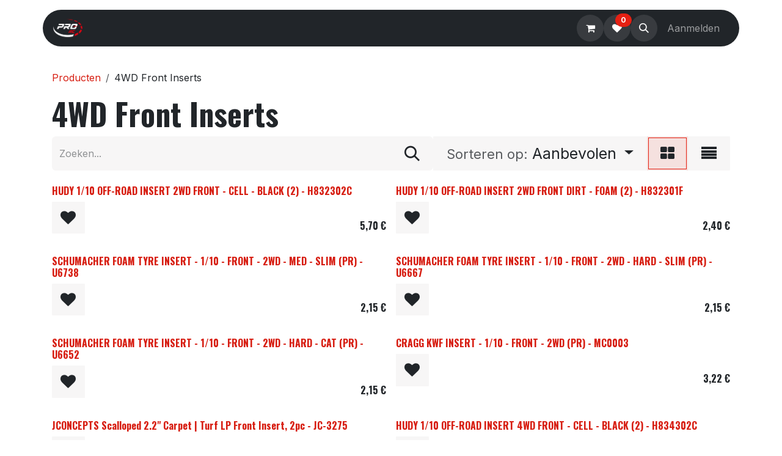

--- FILE ---
content_type: text/html; charset=utf-8
request_url: https://www.prorc.be/shop/category/4wd-front-inserts-137
body_size: 19740
content:
<!DOCTYPE html>
        
<html lang="nl-NL" data-website-id="1" data-main-object="product.public.category(137,)" data-add2cart-redirect="1">
    <head>
        <meta charset="utf-8"/>
        <meta http-equiv="X-UA-Compatible" content="IE=edge"/>
        <meta name="viewport" content="width=device-width, initial-scale=1"/>
        <meta name="generator" content="Odoo"/>
            
        <meta property="og:type" content="website"/>
        <meta property="og:title" content="4WD Front Inserts | ProRC"/>
        <meta property="og:site_name" content="ProRC"/>
        <meta property="og:url" content="https://www.prorc.be/shop/category/4wd-front-inserts-137"/>
        <meta property="og:image" content="https://www.prorc.be/web/image/website/1/logo?unique=708c2e0"/>
            
        <meta name="twitter:card" content="summary_large_image"/>
        <meta name="twitter:title" content="4WD Front Inserts | ProRC"/>
        <meta name="twitter:image" content="https://www.prorc.be/web/image/website/1/logo/300x300?unique=708c2e0"/>
        
        <link rel="canonical" href="https://www.prorc.be/shop/category/4wd-front-inserts-137"/>
        
        <link rel="preconnect" href="https://fonts.gstatic.com/" crossorigin=""/>
        <title>4WD Front Inserts | ProRC</title>
        <link type="image/x-icon" rel="shortcut icon" href="/web/image/website/1/favicon?unique=708c2e0"/>
        <link rel="preload" href="/web/static/src/libs/fontawesome/fonts/fontawesome-webfont.woff2?v=4.7.0" as="font" crossorigin=""/>
        <link type="text/css" rel="stylesheet" href="/web/assets/1/60b57bf/web.assets_frontend.min.css"/>
        <script id="web.layout.odooscript" type="text/javascript">
            var odoo = {
                csrf_token: "2fe67c3634d7d4c606630eaab193e94054545d4bo1800314820",
                debug: "",
            };
        </script>
        <script type="text/javascript">
            odoo.__session_info__ = {"is_admin": false, "is_system": false, "is_public": true, "is_internal_user": false, "is_website_user": true, "uid": null, "is_frontend": true, "profile_session": null, "profile_collectors": null, "profile_params": null, "show_effect": true, "currencies": {"1": {"symbol": "\u20ac", "position": "after", "digits": [69, 2]}}, "quick_login": true, "bundle_params": {"lang": "nl_NL", "website_id": 1}, "test_mode": false, "websocket_worker_version": "18.0-7", "translationURL": "/website/translations", "cache_hashes": {"translations": "d8accd6d51d4c448c4b2407fc46f16642fbbb18e"}, "geoip_country_code": "US", "geoip_phone_code": 1, "lang_url_code": "nl"};
            if (!/(^|;\s)tz=/.test(document.cookie)) {
                const userTZ = Intl.DateTimeFormat().resolvedOptions().timeZone;
                document.cookie = `tz=${userTZ}; path=/`;
            }
        </script>
        <script type="text/javascript" defer="defer" src="/web/assets/1/6ab2009/web.assets_frontend_minimal.min.js" onerror="__odooAssetError=1"></script>
        <script type="text/javascript" defer="defer" data-src="/web/assets/1/21fac16/web.assets_frontend_lazy.min.js" onerror="__odooAssetError=1"></script>
        
        <style>
.s_donation_donate_btn {
    width: 100%;
}
</style>
    </head>
    <body>



        <div id="wrapwrap" class="   ">
            <a class="o_skip_to_content btn btn-primary rounded-0 visually-hidden-focusable position-absolute start-0" href="#wrap">Overslaan naar inhoud</a>
                <header id="top" data-anchor="true" data-name="Header" data-extra-items-toggle-aria-label="Extra items knop" class="   o_header_fixed" style=" ">
                    
                <div class="container py-3 px-0">
    <nav data-name="Navbar" aria-label="Hoofd" class="navbar navbar-expand-lg navbar-light o_colored_level o_cc o_full_border d-none d-lg-block rounded-pill py-2 px-3 shadow-sm ">
        

                <div id="o_main_nav" class="o_main_nav container">
                    
    <a data-name="Navbar Logo" href="/" class="navbar-brand logo me-4">
            
            <span role="img" aria-label="Logo of ProRC" title="ProRC"><img src="/web/image/website/1/logo/ProRC?unique=708c2e0" class="img img-fluid" width="95" height="40" alt="ProRC" loading="lazy"/></span>
        </a>
    
                    
    <ul role="menu" id="top_menu" class="nav navbar-nav top_menu o_menu_loading me-auto nav-pills">
        

                        
    <li role="presentation" class="nav-item">
        <a role="menuitem" href="/" class="nav-link ">
            <span>Start</span>
        </a>
    </li>
    <li role="presentation" class="nav-item">
        <a role="menuitem" href="/shop" class="nav-link ">
            <span>Search</span>
        </a>
    </li>
    <li role="presentation" class="nav-item">
        <a role="menuitem" href="/cars-list#scrollTop=0" class="nav-link ">
            <span>Xray Cars &amp; Parts</span>
        </a>
    </li>
    <li role="presentation" class="nav-item dropdown position-static">
        <a data-bs-toggle="dropdown" href="#" role="menuitem" class="nav-link dropdown-toggle o_mega_menu_toggle  " data-bs-display="static">
            <span>Tyres &amp; Wheels</span>
        </a>
            <div data-name="Mega Menu" role="menuitem" class="dropdown-menu o_mega_menu o_no_parent_editor dropdown-menu-left dropdown-menu-start"><section class="s_mega_menu_thumbnails pt24 o_colored_level bg-100" style="background-image: none;" data-bs-original-title="" title="" aria-describedby="tooltip851809">
        <div class="container">
            <div class="row justify-content-center">
                <div class="col-12 col-sm col-md-12 col-lg px-0 o_colored_level">
                    <div class="container">
                        <div class="row">
    <div class="col-6 col-sm text-center py-2" data-bs-original-title="" title="" aria-describedby="tooltip444425">
        <a href="/shop/category/offroad-tyres-2wd-front-32" class="nav-link p-0" data-name="Menu Item" data-bs-original-title="" title="" aria-describedby="tooltip914965"> <img class="img-fluid rounded shadow" alt="" src="/web/image/8703-1992b190/Schumacher%20Cut%20Stagger%20Low%20Profile%20u6770_1.jpeg?access_token=873094a3-8c3e-452f-814a-a6c4f0b0de98" loading="lazy" data-bs-original-title="" title="" aria-describedby="tooltip245611" data-original-id="8694" data-original-src="/web/image/8694-1992b190/Schumacher%20Cut%20Stagger%20Low%20Profile%20u6770_1.jpeg" data-mimetype="image/jpeg" data-resize-width="598"> <br> <span class="d-block p-2" data-bs-original-title="" title="" aria-describedby="tooltip375075"> <b> <font style="font-size: 18px;" class="text-o-color-1" data-bs-original-title="" title="" aria-describedby="tooltip902447">2WD Front Tyres</font></b></span> </a>
    </div>
    <div class="col-6 col-sm text-center py-2 o_colored_level" data-bs-original-title="" title="" aria-describedby="tooltip543670">
        <a href="/shop/category/2wd-4wd-rear-tyres-132" class="nav-link p-0" data-name="Menu Item" data-bs-original-title="" title=""> <img class="img-fluid rounded shadow" alt="" src="/web/image/8704-834d38e9/u6826.jpeg?access_token=f2a5c6f7-1cb9-45f2-b9a6-d56fd463c834" loading="lazy" data-bs-original-title="" title="" aria-describedby="tooltip91214" data-original-id="8695" data-original-src="/web/image/8695-834d38e9/u6826.jpeg" data-mimetype="image/jpeg" data-resize-width="598"> <br> <span class="d-block p-2" data-bs-original-title="" title="" aria-describedby="tooltip970208"> <b> <font style="font-size: 18px;" data-bs-original-title="" title="" aria-describedby="tooltip873706" class="text-o-color-1">2WD/4WD Rear Tyres</font></b></span> </a>
    </div>
    <div class="col-6 col-sm text-center py-2 o_colored_level" data-bs-original-title="" title="" aria-describedby="tooltip615365">
        <a href="/shop/category/4wd-front-tyres-133" class="nav-link p-0" data-name="Menu Item" data-bs-original-title="" title=""> <img class="img-fluid rounded shadow" alt="" src="/web/image/8710-41f180a2/Schumacher%20Cactus%20Fusion%202%20u6895_1.jpeg?access_token=e9506274-973a-4576-963a-916f1cb672a1" loading="lazy" data-bs-original-title="" title="" aria-describedby="tooltip644114" data-original-id="8696" data-original-src="/web/image/8696-41f180a2/Schumacher%20Cactus%20Fusion%202%20u6895_1.jpeg" data-mimetype="image/jpeg" data-resize-width="598"> <br> <span class="d-block p-2" data-bs-original-title="" title="" aria-describedby="tooltip650951"> <b> <font style="font-size: 18px;" class="text-o-color-1">4WD Front Tyres</font></b></span> </a>
    </div>
    <div class="col-6 col-sm text-center py-2 pb0 pt4 o_colored_level" data-bs-original-title="" title="" aria-describedby="tooltip63231">
        <a href="/shop/category/4wd-front-inserts-137" class="nav-link p-0" data-name="Menu Item" data-bs-original-title="" title=""> <img class="img-fluid rounded shadow" alt="" src="/web/image/8705-2299ac8c/Schumacher%20u6733_1.jpeg?access_token=4da98b65-49db-4157-a1c6-3cd241e5c6ca" loading="lazy" data-bs-original-title="" title="" aria-describedby="tooltip127559" data-original-id="8697" data-original-src="/web/image/8697-2299ac8c/Schumacher%20u6733_1.jpeg" data-mimetype="image/jpeg" data-resize-width="598"> <br> <span class="d-block p-2" data-bs-original-title="" title="" aria-describedby="tooltip941900"> <b><font style="font-size: 18px;" class="text-o-color-1" data-bs-original-title="" title="" aria-describedby="tooltip818650">2WD/4WD Front Inserts</font></b></span> </a>
    </div>
                            <div class="w-100 d-none d-md-block o_snippet_mobile_invisible" data-invisible="1"></div>
    <div class="col-6 col-sm text-center py-2">
        <a href="/shop/category/2wd-front-wheels-134" class="nav-link p-0" data-name="Menu Item" data-bs-original-title="" title="" aria-describedby="tooltip497168"> <img class="img-fluid rounded shadow" alt="" src="/web/image/8706-3d0c6d25/Schumacher%20u4660_1.jpeg?access_token=6b12edac-92a6-4eac-b1eb-ac70fdfa8931" loading="lazy" data-bs-original-title="" title="" aria-describedby="tooltip159040" data-original-id="8698" data-original-src="/web/image/8698-3d0c6d25/Schumacher%20u4660_1.jpeg" data-mimetype="image/jpeg" data-resize-width="598"> <br> <span class="d-block p-2" data-bs-original-title="" title="" aria-describedby="tooltip914102"> <b> <font style="font-size: 18px;" class="text-o-color-1">2WD Front Wheels</font></b></span> </a>
    </div>
    <div class="col-6 col-sm text-center py-2">
        <a href="/shop/category/2wd-4wd-rear-wheels-135" class="nav-link p-0" data-name="Menu Item" data-bs-original-title="" title="" aria-describedby="tooltip180178"> <img class="img-fluid rounded shadow" alt="" src="/web/image/8708-47629fe1/u4365.jpeg?access_token=35a4263a-6580-4e6d-bf5b-e70885c20d06" loading="lazy" data-bs-original-title="" title="" aria-describedby="tooltip270073" data-original-id="8699" data-original-src="/web/image/8699-47629fe1/u4365.jpeg" data-mimetype="image/jpeg" data-resize-width="598"> <br> <span class="d-block p-2" data-bs-original-title="" title="" aria-describedby="tooltip858586"> <b> <font style="font-size: 18px;" class="text-o-color-1">2WD/4WD Rear Wheels</font></b></span> </a>
    </div>
    <div class="col-6 col-sm text-center py-2">
        <a href="/shop/category/4wd-front-wheels-136" class="nav-link p-0" data-name="Menu Item" data-bs-original-title="" title=""> <img class="img-fluid rounded shadow" alt="" src="/web/image/8709-5cf29679/Schumacher%20Wheel%20Black%20front%204WD%20u4495_1.jpeg?access_token=81779d2d-f1e3-4449-a4dd-fbe2376867bb" loading="lazy" data-bs-original-title="" title="" aria-describedby="tooltip802676" data-original-id="8700" data-original-src="/web/image/8700-5cf29679/Schumacher%20Wheel%20Black%20front%204WD%20u4495_1.jpeg" data-mimetype="image/jpeg" data-resize-width="598"> <br> <span class="d-block p-2" data-bs-original-title="" title="" aria-describedby="tooltip292920"> <b> <font style="font-size: 18px;" class="text-o-color-1">4WD Front Wheels</font></b></span> </a>
    </div>
    <div class="col-6 col-sm text-center py-2 pt4 pb0 o_colored_level" data-bs-original-title="" title="" aria-describedby="tooltip247737">
        <a href="/shop/category/2wd-4wd-rear-inserts-138" class="nav-link p-0" data-name="Menu Item" data-bs-original-title="" title=""> <img class="img-fluid rounded shadow" alt="" src="/web/image/8707-206c6a2b/Schumacher%20u6734_1.jpeg?access_token=2aed9fc7-c91e-4106-aed7-edca881bec2e" loading="lazy" data-bs-original-title="" title="" aria-describedby="tooltip121088" data-original-id="8702" data-original-src="/web/image/8702-206c6a2b/Schumacher%20u6734_1.jpeg" data-mimetype="image/jpeg" data-resize-width="598"> <br> <span class="d-block p-2" data-bs-original-title="" title="" aria-describedby="tooltip16331"> <b> <font style="font-size: 18px;" class="text-o-color-1">2WD/4WD Rear Inserts</font></b></span> </a>
    </div>
                        </div>
                    </div>
                </div>
            </div>
        </div>
        
    </section></div>
    </li>
    <li role="presentation" class="nav-item dropdown position-static">
        <a data-bs-toggle="dropdown" href="#" role="menuitem" class="nav-link dropdown-toggle o_mega_menu_toggle  " data-bs-display="static">
            <span>Chemicals</span>
        </a>
            <div data-name="Mega Menu" role="menuitem" class="dropdown-menu o_mega_menu o_no_parent_editor dropdown-menu-left"><section class="s_mega_menu_thumbnails pt24 o_colored_level bg-white" style="background-image: none;" data-bs-original-title="" title="" aria-describedby="tooltip181597">
        <div class="container">
            <div class="row justify-content-center">
                <div class="col-12 col-sm col-md-12 col-lg px-0">
                    <div class="container">
                        <div class="row" data-bs-original-title="" title="" aria-describedby="tooltip131724">
    <div class="col-6 col-sm text-center py-2">
        <a href="/shop/category/grease-139" class="nav-link p-0" data-name="Menu Item" data-bs-original-title="" title="" aria-describedby="popover423864"> <img class="img-fluid rounded shadow" alt="" src="/web/image/8669-1df91155/_8974.jpg?access_token=62abeb1f-6453-44b0-bf57-28c7c3af379e" loading="lazy" data-bs-original-title="" title="" aria-describedby="tooltip138245" data-original-id="8662" data-original-src="/web/image/8662-efdc3c28/_8974.jpg" data-mimetype="image/jpeg" data-resize-width="598"> <br> <span class="d-block p-2" data-bs-original-title="" title="" aria-describedby="tooltip344204"> <b><font style="font-size: 14px;" class="text-o-color-1"></font></b><font style="font-size: 18px; font-weight: bolder;" class="text-o-color-1" data-bs-original-title="" title="" aria-describedby="tooltip736332">Grease</font></span> </a>
    </div>
    <div class="col-6 col-sm text-center py-2">
        <a href="/shop/category/oil-140" class="nav-link p-0" data-name="Menu Item" data-bs-original-title="" title="" aria-describedby="popover816158"> <img class="img-fluid rounded shadow" alt="" src="/web/image/8670-79b28460/_8975.jpg?access_token=fbc1cf46-aef7-4890-9867-8297ad8d8dab" loading="lazy" data-bs-original-title="" title="" aria-describedby="tooltip87836" data-original-id="8663" data-original-src="/web/image/8663-fd8d2d96/_8975.jpg" data-mimetype="image/jpeg" data-resize-width="598"> <br> <span class="d-block p-2" data-bs-original-title="" title="" aria-describedby="tooltip721448"> <b><font style="font-size: 14px;" class="text-o-color-1"></font></b><font style="font-size: 18px; font-weight: bolder;" class="text-o-color-1" data-bs-original-title="" title="" aria-describedby="tooltip781959">Oil</font></span> </a>
    </div>
    <div class="col-6 col-sm text-center py-2">
        <a href="/shop/category/chemicals-shock-oil-84" class="nav-link p-0" data-name="Menu Item" data-bs-original-title="" title=""> <img class="img-fluid rounded shadow" alt="" src="/web/image/8672-20788f57/_8997.jpg?access_token=f789512c-9c48-497b-946d-89ba3218bdb9" loading="lazy" data-bs-original-title="" title="" aria-describedby="tooltip974434" data-original-id="8665" data-original-src="/web/image/8665-d8a80324/_8997.jpg" data-mimetype="image/jpeg" data-resize-width="598"> <br> <span class="d-block p-2" data-bs-original-title="" title="" aria-describedby="tooltip915410"><b><font style="font-size: 14px;" class="text-o-color-1"><span style="font-size: 18px; font-weight: bolder;" data-bs-original-title="" title="" aria-describedby="tooltip766634">Shock Oil</span></font></b></span> </a>
    </div>
    <div class="col-6 col-sm text-center py-2">
        <a href="/shop/category/chemicals-diff-oil-86" class="nav-link p-0" data-name="Menu Item" data-bs-original-title="" title="" aria-describedby="tooltip405015"> <img class="img-fluid rounded shadow" alt="" src="/web/image/8673-1ba6cdaa/_9029.jpg?access_token=c8a5ce09-a8b6-4018-b742-63eb462ddac0" loading="lazy" data-bs-original-title="" title="" aria-describedby="tooltip186361" data-original-id="8664" data-original-src="/web/image/8664-0d116b21/_9029.jpg" data-mimetype="image/jpeg" data-resize-width="598"> <br> <span class="d-block p-2" data-bs-original-title="" title="" aria-describedby="tooltip475002"> <b><font style="font-size: 18px;" class="text-o-color-1"></font></b><font style="font-size: 18px; font-weight: bolder;" class="text-o-color-1" data-bs-original-title="" title="" aria-describedby="tooltip46203">Diff Oil</font></span> </a>
    </div>
                            <div class="w-100 d-none d-md-block o_snippet_mobile_invisible" data-invisible="1"></div>
    <div class="col-6 col-sm text-center py-2 pb0 pt0 col-lg-3">
        <a href="/shop/category/glue-128" class="nav-link p-0" data-name="Menu Item" data-bs-original-title="" title="" aria-describedby="tooltip201327"> <img class="img-fluid rounded shadow" alt="" src="/web/image/8675-e11d1d48/MR33_SGR2_1_1mce4MCiKWG1MV.png?access_token=7a5f3fb0-b2a2-4e18-a433-842cb6cfaf88" loading="lazy" data-bs-original-title="" title="" aria-describedby="tooltip612394" data-original-id="8666" data-original-src="/web/image/8666-b6ab7081/MR33_SGR2_1_1mce4MCiKWG1MV.png" data-mimetype="image/png" data-resize-width="598"> <br> <span class="d-block p-2" data-bs-original-title="" title="" aria-describedby="tooltip821857"> <b><font style="font-size:14px;"></font></b><span style="font-size: 18px;"><font style="font-size: 18px; font-weight: bolder;" class="text-o-color-1" data-bs-original-title="" title="" aria-describedby="tooltip299497">Glue</font></span></span> </a>
    </div>
    <div class="col-6 col-sm text-center py-2 col-lg-3 pt0 pb0" data-bs-original-title="" title="" aria-describedby="tooltip723147">
        <a href="/shop/category/paint-129" class="nav-link p-0" data-name="Menu Item" data-bs-original-title="" title=""> <img class="img-fluid shadow rounded" alt="" src="/web/image/8671-65489ec6/PR6326-00.jpg?access_token=a407c2f7-deaf-486c-a95a-91ebe631e844" loading="lazy" data-bs-original-title="" title="" aria-describedby="tooltip590828" style="width: 100% !important;" data-original-id="8667" data-original-src="/web/image/8667-094a0e71/PR6326-00.jpg" data-mimetype="image/jpeg" data-resize-width="598"> <br> <span class="d-block p-2" data-bs-original-title="" title="" aria-describedby="tooltip580264"> <b><font style="font-size:14px;"></font></b><span style="font-size: 18px;"><font style="font-weight: bolder; font-size: 18px;" class="text-o-color-1" data-bs-original-title="" title="" aria-describedby="tooltip846944">Paint</font></span></span> </a>
    </div>
    <div class="col-6 col-sm text-center py-2 pb0 col-lg-3 pt0" data-bs-original-title="" title="" aria-describedby="tooltip722352">
        <a href="/shop/category/other-chemicals-227" class="nav-link p-0" data-name="Menu Item" data-bs-original-title="" title=""> <img class="img-fluid rounded shadow" alt="" src="/web/image/8674-57b12cd1/ruddog-ca-activator-spray-150ml_1.jpg?access_token=5e163720-c6e6-4e1e-8de6-06a3b4c3a523" loading="lazy" data-bs-original-title="" title="" aria-describedby="tooltip213295" data-original-id="8668" data-original-src="/web/image/8668-bc91e265/ruddog-ca-activator-spray-150ml_1.jpg" data-mimetype="image/jpeg" data-resize-width="598"> <br> <span class="d-block p-2" data-bs-original-title="" title="" aria-describedby="tooltip76118"> <b><font style="font-size:14px;"></font></b><span style="font-size: 18px;"><font style="font-weight: bolder; font-size: 18px;" class="text-o-color-1" data-bs-original-title="" title="" aria-describedby="tooltip773643">Other</font></span></span> </a>
    </div>
                        </div>
                    </div>
                </div>
            </div>
        </div>
        
    </section></div>
    </li>
    <li role="presentation" class="nav-item dropdown position-static">
        <a data-bs-toggle="dropdown" href="#" role="menuitem" class="nav-link dropdown-toggle o_mega_menu_toggle  " data-bs-display="static">
            <span>Electronics</span>
        </a>
            <div data-name="Mega Menu" role="menuitem" class="dropdown-menu o_mega_menu o_no_parent_editor dropdown-menu-left dropdown-menu-start"><section class="s_mega_menu_thumbnails pt24 o_colored_level" style="background-image: none; background-color: white !important;" data-bs-original-title="" title="" aria-describedby="tooltip492857">
        <div class="container">
            <div class="row justify-content-center">
                <div class="col-12 col-sm col-md-12 col-lg px-0 o_colored_level">
                    <div class="container">
                        <div class="row">
    <div class="col-6 col-sm text-center py-2">
        <a href="/shop/category/brushless-motors-42" class="nav-link p-0" data-name="Menu Item" data-bs-original-title="" title="">
            <img class="img-fluid rounded shadow" alt="" src="/web/image/8843-fc2c5a48/Hobbywing%20Xerun%20G3.jpeg?access_token=610ff04a-d8c9-464f-8587-defccea944e4" loading="lazy" data-bs-original-title="" title="" aria-describedby="tooltip382067" data-original-id="8834" data-original-src="/web/image/8834-fc2c5a48/Hobbywing%20Xerun%20G3.jpeg" data-mimetype="image/jpeg" data-resize-width="498">
            <br><b><font style="font-size:14px;" data-bs-original-title="" title="" aria-describedby="tooltip932189" class="text-o-color-1"><span style="font-size: 18px;">Motors</span></font>
                </b>
            </a></div>
    <div class="col-6 col-sm text-center py-2">
        <a href="/shop/category/esc-111" class="nav-link p-0" data-name="Menu Item" data-bs-original-title="" title="">
            <img class="img-fluid rounded shadow" alt="" src="/web/image/9092-404af94c/272244354_473718754313398_5020800150489078523_n.jpg?access_token=bf536953-3c40-4c24-9bfa-c2d125194552" loading="lazy" data-bs-original-title="" title="" aria-describedby="tooltip751870" data-original-id="9091" data-original-src="/web/image/9091-e9f44a48/272244354_473718754313398_5020800150489078523_n.jpg" data-mimetype="image/jpeg" data-resize-width="498">
            <br><b><font style="font-size:14px;" data-bs-original-title="" title="" aria-describedby="tooltip135188" class="text-o-color-1"><span style="font-size: 18px;">ESC</span></font></b></a></div>
    <div class="col-6 col-sm text-center py-2" data-bs-original-title="" title="" aria-describedby="tooltip825946">
        <a href="#" class="nav-link p-0" data-name="Menu Item" data-bs-original-title="" title=""><img class="img-fluid rounded shadow" alt="" src="/web/image/8845-522d8cc2/Hobbywing%20combo.jpeg?access_token=d3727b7c-521d-4d82-a10b-77a4994403df" loading="lazy" data-bs-original-title="" title="" aria-describedby="tooltip595916" data-original-id="8835" data-original-src="/web/image/8835-522d8cc2/Hobbywing%20combo.jpeg" data-mimetype="image/jpeg" data-resize-width="498"><br><font class="text-o-color-1"><span style="font-size: 18px; font-weight: bolder;" data-bs-original-title="" title="" aria-describedby="tooltip166050">Combi</span>​</font>
            </a></div>
    <div class="col-6 col-sm text-center py-2 o_colored_level">
        <a href="/shop/category/lipo-battery-112" class="nav-link p-0" data-name="Menu Item" data-bs-original-title="" title="">
            <img src="/web/image/24986-a4fb9b56/20230918144432_11956.jpg?access_token=cdb24e20-2de6-4cc1-87a5-c9616661fdf9" alt="" class="img-fluid shadow rounded img o_we_custom_image" data-original-id="24985" data-original-src="/web/image/24985-abe8902f/20230918144432_11956.jpg" data-mimetype="image/jpeg" data-resize-width="606" loading="lazy">
            <br><b><font style="font-size:14px;" data-bs-original-title="" title="" aria-describedby="tooltip466667" class="text-o-color-1"><span style="font-size: 18px;">Batteries</span></font><font style="font-size:14px;" data-bs-original-title="" title="" aria-describedby="tooltip466667">s</font>
                </b>
            </a></div>
    <div class="col-6 col-sm text-center py-2 o_colored_level">
        <a href="/shop/category/charger-113" class="nav-link p-0" data-name="Menu Item" data-bs-original-title="" title="">
            <img src="/web/image/26417-762bed32/IMG_0640.jpeg?access_token=ab104cc7-4f71-4656-be85-deb6a73aad69" alt="" class="img-fluid rounded shadow img o_we_custom_image" data-original-id="26416" data-original-src="/web/image/26416-84184f0c/IMG_0640.jpeg" data-mimetype="image/jpeg" data-resize-width="222" loading="lazy">
            <br><b><font style="font-size:14px;" data-bs-original-title="" title="" aria-describedby="tooltip683358" class="text-o-color-1"><span style="font-size: 18px;">Charging</span>​</font>
                </b>
            </a></div>
                            <div class="w-100 d-none d-md-block o_snippet_mobile_invisible" data-invisible="1"></div>
    <div class="col-6 col-sm text-center py-2">
        <a href="/shop/category/transmitter-43" class="nav-link p-0" data-name="Menu Item" data-bs-original-title="" title="">
            <img class="img-fluid rounded shadow" alt="" src="/web/image/8847-a17278db/Sanwa%20M17.jpeg?access_token=eaf03fbc-aa69-4c49-bb2f-c60eadd8c146" loading="lazy" data-bs-original-title="" title="" aria-describedby="tooltip185795" data-original-id="8838" data-original-src="/web/image/8838-a17278db/Sanwa%20M17.jpeg" data-mimetype="image/jpeg" data-resize-width="498">
            <br><b><font style="font-size:14px;" data-bs-original-title="" title="" aria-describedby="tooltip497649" class="text-o-color-1"><span style="font-size: 18px;" data-bs-original-title="" title="" aria-describedby="tooltip983709">Transmitters</span>​</font>
                </b>
            </a></div>
    <div class="col-6 col-sm text-center py-2">
        <a href="/shop/category/receiver-114" class="nav-link p-0" data-name="Menu Item" data-bs-original-title="" title="" aria-describedby="popover112518">
            <img class="img-fluid rounded shadow" alt="" src="/web/image/8844-46923478/Sanwa%20RX-482.jpeg?access_token=6c81c534-e387-402c-9993-a949884ceb27" loading="lazy" data-bs-original-title="" title="" aria-describedby="tooltip775348" data-original-id="8840" data-original-src="/web/image/8840-46923478/Sanwa%20RX-482.jpeg" data-mimetype="image/jpeg" data-resize-width="498">
            <br><b><font style="font-size: 18px;" data-bs-original-title="" title="" aria-describedby="tooltip531875" class="text-o-color-1">Receivers</font><font style="font-size:14px;" data-bs-original-title="" title="" aria-describedby="tooltip531875"><span style="font-size: 18px;">​</span></font>
                </b>
            </a></div>
    <div class="col-6 col-sm text-center py-2 o_colored_level">
        <a href="/shop/category/servo-344" class="nav-link p-0" data-name="Menu Item" data-bs-original-title="" title="">
            <img src="/web/image/25936-845c2602/IMG_0543.jpeg?access_token=86f07172-b41b-4a12-b185-3a660593f642" alt="" class="img-fluid rounded shadow img o_we_custom_image" data-original-id="25935" data-original-src="/web/image/25935-860f7896/IMG_0543.jpeg" data-mimetype="image/jpeg" data-resize-width="600" loading="lazy">
            <br><b><font style="font-size: 18px;" class="text-o-color-1">Servo's</font><font style="font-size:14px;"><span style="font-size: 18px;">​</span></font>
                </b>
            </a></div>
    <div class="col-6 col-sm text-center py-2">
        <a href="/shop/category/other-electronics-226" class="nav-link p-0" data-name="Menu Item" data-bs-original-title="" title="">
            <img class="img-fluid rounded shadow" alt="" src="/web/image/8851-eb4b2943/Wire%20MR33_SW_14R.jpeg?access_token=5d499ad3-3e26-410e-8f68-64e99002ac8c" loading="lazy" data-bs-original-title="" title="" aria-describedby="tooltip323326" data-original-id="8842" data-original-src="/web/image/8842-eb4b2943/Wire%20MR33_SW_14R.jpeg" data-mimetype="image/jpeg" data-resize-width="498">
            <br><b><font style="font-size: 18px;" class="text-o-color-1">Other</font><font style="font-size:14px;"><span style="font-size: 18px;">​</span></font>
                </b>
            </a></div>
    <div class="col-6 col-sm text-center py-2" data-bs-original-title="" title="" aria-describedby="tooltip286423">
        <a href="#" class="nav-link p-0" data-name="Menu Item" data-bs-original-title="" title="">
            <br>
            <span class="d-block p-2" data-bs-original-title="" title="" aria-describedby="tooltip892556">
                <b>
                    <font style="font-size:14px;" data-bs-original-title="" title="" aria-describedby="tooltip209033">Geluid</font>
                </b>
            </span>
        </a>
    </div>
                        </div>
                    </div>
                </div>
            </div>
        </div>
    </section></div>
    </li>
    <li role="presentation" class="nav-item dropdown position-static">
        <a data-bs-toggle="dropdown" href="#" role="menuitem" class="nav-link dropdown-toggle o_mega_menu_toggle  " data-bs-display="static">
            <span>Tools</span>
        </a>
            <div data-name="Mega Menu" role="menuitem" class="dropdown-menu o_mega_menu o_no_parent_editor dropdown-menu-left"><section class="s_mega_menu_thumbnails pt24 o_colored_level bg-100" style="background-image: none;" data-bs-original-title="" title="" aria-describedby="tooltip266142">
        <div class="container">
            <div class="row justify-content-center">
                <div class="col-12 col-sm col-md-12 col-lg px-0">
                    <div class="container">
                        <div class="row">
    <div class="col-6 col-sm text-center py-2">
        <a href="/shop/category/allen-wrench-142" class="nav-link p-0" data-name="Menu Item" data-bs-original-title="" title=""> <img class="img-fluid rounded shadow" alt="" src="/web/image/8738-a1fbee4f/H111545.jpeg?access_token=e8c153e4-60cb-47f0-8160-c16331ef92e2" loading="lazy" data-bs-original-title="" title="" aria-describedby="tooltip594739" data-original-id="8729" data-original-src="/web/image/8729-a1fbee4f/H111545.jpeg" data-mimetype="image/jpeg" data-resize-width="598"> <br> <span class="d-block p-2" data-bs-original-title="" title="" aria-describedby="tooltip150047"> <b> <font style="font-size: 18px;" class="text-o-color-1">Allen Wrench</font></b></span> </a>
    </div>
    <div class="col-6 col-sm text-center py-2" data-bs-original-title="" title="" aria-describedby="tooltip709304">
        <a href="/shop/category/socket-driver-143" class="nav-link p-0" data-name="Menu Item" data-bs-original-title="" title="" aria-describedby="popover68399"> <img class="img-fluid rounded shadow" alt="" src="/web/image/8737-73b289eb/H175535.jpeg?access_token=e4144932-c855-4a26-9edc-104e8dff1f8f" loading="lazy" data-bs-original-title="" title="" aria-describedby="tooltip231649" data-original-id="8730" data-original-src="/web/image/8730-73b289eb/H175535.jpeg" data-mimetype="image/jpeg" data-resize-width="598"> <br> <span class="d-block p-2" data-bs-original-title="" title="" aria-describedby="tooltip456455"> <b> <font style="font-size: 18px;" class="text-o-color-1">Socket Driver</font></b></span> </a>
    </div>
    <div class="col-6 col-sm text-center py-2">
        <a href="/shop/category/turnbuckle-wrench-144" class="nav-link p-0" data-name="Menu Item" data-bs-original-title="" title="" aria-describedby="tooltip56769"> <img class="img-fluid rounded shadow" alt="" src="/web/image/8739-8b2c4cd8/H181030.jpeg?access_token=38cfd5c8-9631-4293-8fe5-375508224a22" loading="lazy" data-bs-original-title="" title="" aria-describedby="tooltip551317" data-original-id="8731" data-original-src="/web/image/8731-8b2c4cd8/H181030.jpeg" data-mimetype="image/jpeg" data-resize-width="598"> <br> <span class="d-block p-2" data-bs-original-title="" title="" aria-describedby="tooltip517721"> <b> <font style="font-size: 18px;" data-bs-original-title="" title="" aria-describedby="tooltip602523" class="text-o-color-1">Turnbuckle Wrench</font></b></span> </a>
    </div>
    <div class="col-6 col-sm text-center py-2">
        <a href="/shop/category/power-tool-145" class="nav-link p-0" data-name="Menu Item" data-bs-original-title="" title="" aria-describedby="popover243837"> <img class="img-fluid rounded shadow" alt="" src="/web/image/8741-e8140e02/Hudy%20Power%20Tool%20Tips.jpeg?access_token=73932aa5-e98a-4712-ab06-8da3e50fe1c2" loading="lazy" data-bs-original-title="" title="" aria-describedby="tooltip40994" data-original-id="8732" data-original-src="/web/image/8732-e8140e02/Hudy%20Power%20Tool%20Tips.jpeg" data-mimetype="image/jpeg" data-resize-width="598"> <br> <span class="d-block p-2" data-bs-original-title="" title="" aria-describedby="tooltip42817"> <b> <font style="font-size: 18px;" class="text-o-color-1">Power Tool</font></b></span> </a>
    </div>
                            <div class="w-100 d-none d-md-block o_snippet_mobile_invisible" data-invisible="1"></div>
    <div class="col-6 col-sm text-center py-2 pt16">
        <a href="/shop/category/scissor-knife-148" class="nav-link p-0" data-name="Menu Item" data-bs-original-title="" title="" aria-describedby="tooltip846580"> <img class="img-fluid rounded shadow" alt="" src="/web/image/8742-e31eb92e/Hudy%20Scissor.jpeg?access_token=3a0ee8a7-a79f-480c-9a6b-fbdb6d1c4579" loading="lazy" data-bs-original-title="" title="" aria-describedby="tooltip856084" data-original-id="8733" data-original-src="/web/image/8733-e31eb92e/Hudy%20Scissor.jpeg" data-mimetype="image/jpeg" data-resize-width="600"> <br> <span class="d-block p-2" data-bs-original-title="" title="" aria-describedby="tooltip362849"> <b> <font style="font-size: 18px;" class="text-o-color-1">Scissor &amp; Knife</font></b></span> </a>
    </div>
    <div class="col-6 col-sm text-center py-2 pb0 pt16" data-bs-original-title="" title="" aria-describedby="tooltip650574">
        <a href="/shop/category/cleaning-150" class="nav-link p-0" data-name="Menu Item" data-bs-original-title="" title="" aria-describedby="popover392359"> <img class="img-fluid rounded shadow" alt="" src="/web/image/8740-5bbd6455/Hudy%20Cleaning%20Brush.jpeg?access_token=9d508bf3-0c3f-4485-84cb-1ac5263dfd42" loading="lazy" data-bs-original-title="" title="" aria-describedby="tooltip905780" data-original-id="8734" data-original-src="/web/image/8734-5bbd6455/Hudy%20Cleaning%20Brush.jpeg" data-mimetype="image/jpeg" data-resize-width="598"> <br> <span class="d-block p-2" data-bs-original-title="" title="" aria-describedby="tooltip969748"> <b> <font style="font-size: 18px;" class="text-o-color-1" data-bs-original-title="" title="" aria-describedby="tooltip823684">Cleaning</font></b></span> </a>
    </div>
    <div class="col-6 col-sm text-center py-2 pt16">
        <a href="/shop/category/set-up-tools-109" class="nav-link p-0" data-name="Menu Item" data-bs-original-title="" title="" aria-describedby="tooltip194251"> <img class="img-fluid rounded shadow" alt="" src="/web/image/8744-300cf2fb/H107740.jpeg?access_token=39b0581e-5291-4fbf-b999-ad4504a87494" loading="lazy" data-bs-original-title="" title="" aria-describedby="tooltip581697" data-original-id="8735" data-original-src="/web/image/8735-300cf2fb/H107740.jpeg" data-mimetype="image/jpeg" data-resize-width="598"> <br> <span class="d-block p-2" data-bs-original-title="" title="" aria-describedby="tooltip458054"> <b> <font style="font-size: 18px;" class="text-o-color-1">Set-Up Tools</font></b></span> </a>
    </div><div class="col-6 col-sm text-center py-2 pt16" data-bs-original-title="" title="" aria-describedby="tooltip179026">
        <a href="/shop/category/special-tools-151" class="nav-link p-0" data-name="Menu Item" data-bs-original-title="" title="" aria-describedby="tooltip361073"> <img class="img-fluid rounded shadow" alt="" src="/web/image/8743-484690ca/H106000.jpeg?access_token=52619c48-74e8-4a48-a774-1356d0f61bf6" loading="lazy" data-bs-original-title="" title="" aria-describedby="tooltip594883" data-original-id="8736" data-original-src="/web/image/8736-484690ca/H106000.jpeg" data-mimetype="image/jpeg" data-resize-width="598"> <br> <span class="d-block p-2" data-bs-original-title="" title="" aria-describedby="tooltip39312"> <b> <font style="font-size: 18px;" class="text-o-color-1">Special Tools</font></b></span> </a>
    </div>
                        </div>
                    </div>
                </div>
            </div>
        </div>
    </section></div>
    </li>
    <li role="presentation" class="nav-item dropdown position-static">
        <a data-bs-toggle="dropdown" href="#" role="menuitem" class="nav-link dropdown-toggle o_mega_menu_toggle  " data-bs-display="static">
            <span>Accessories</span>
        </a>
            <div data-name="Mega Menu" role="menuitem" class="dropdown-menu o_mega_menu o_no_parent_editor dropdown-menu-left dropdown-menu-start"><section class="s_mega_menu_thumbnails pt24 o_colored_level" style="background-image: none; background-color: white !important;" data-bs-original-title="" title="" aria-describedby="tooltip526121">
        <div class="container">
            <div class="row justify-content-center" data-bs-original-title="" title="" aria-describedby="tooltip292978">
                <div class="px-0 o_colored_level col-lg-12">
                    <div class="container">
                        <div class="row">
    <div class="col-6 col-sm text-center py-2 pt24 o_colored_level" data-bs-original-title="" title="" aria-describedby="tooltip608293">
        <a href="/shop/category/pinion-155" class="nav-link p-0" data-name="Menu Item" data-bs-original-title="" title=""> <img class="img-fluid rounded shadow" alt="" src="/web/image/8767-3201622a/Xray%20Pinion_8917.jpeg?access_token=6f441e2a-b2cb-474e-84dc-270f3e73040a" loading="lazy" data-bs-original-title="" title="" aria-describedby="tooltip551416" data-original-id="8745" data-original-src="/web/image/8745-3201622a/Xray%20Pinion_8917.jpeg" data-mimetype="image/jpeg" data-resize-width="384"> <br> <span class="d-block p-2" data-bs-original-title="" title="" aria-describedby="tooltip948179"> <b><font style="font-size: 14px;" class="text-o-color-1"></font></b><font style="font-weight: bolder; font-size: 18px;" class="text-o-color-1" data-bs-original-title="" title="" aria-describedby="tooltip444186">Pinion</font></span> </a>
    </div>
    <div class="col-6 col-sm text-center py-2 o_colored_level" data-bs-original-title="" title="" aria-describedby="tooltip883607">
        <a href="/shop/category/servo-horn-159" class="nav-link p-0" data-name="Menu Item" data-bs-original-title="" title=""> <img class="img-fluid rounded shadow" alt="" src="/web/image/8761-f1eefded/Hudy%209172.jpeg?access_token=9d9a3715-936e-4423-9d21-2a15f5953320" loading="lazy" data-bs-original-title="" title="" aria-describedby="tooltip649633" data-original-id="8748" data-original-src="/web/image/8748-f1eefded/Hudy%209172.jpeg" data-mimetype="image/jpeg" data-resize-width="384">S<span class="d-block p-2" data-bs-original-title="" title="" aria-describedby="tooltip972513"><font style="font-weight: bolder; font-size: 18px;" class="text-o-color-1" data-bs-original-title="" title="" aria-describedby="tooltip683430">Servo Horn</font></span> </a>
    </div>
    <div class="col-6 col-sm text-center py-2 o_colored_level" data-bs-original-title="" title="" aria-describedby="tooltip226451">
        <a href="/shop/category/body-162" class="nav-link p-0" data-name="Menu Item" data-bs-original-title="" title=""> <img class="img-fluid rounded shadow" alt="" src="/web/image/8762-8d03c47a/Xray%20Body%20_8197.jpeg?access_token=14ead6d0-4262-4187-ba30-268f8f16b5b5" loading="lazy" data-bs-original-title="" title="" aria-describedby="tooltip456089" data-original-id="8752" data-original-src="/web/image/8752-8d03c47a/Xray%20Body%20_8197.jpeg" data-mimetype="image/jpeg" data-resize-width="384"> <br> <span class="d-block p-2" data-bs-original-title="" title="" aria-describedby="tooltip353452"> <b><font style="font-size:14px;"></font></b><span style="font-weight: bolder; font-size: 18px;"><font class="text-o-color-1">Body</font></span></span> </a>
    </div>
                            <div class="w-100 d-none d-md-block o_snippet_mobile_invisible" data-invisible="1"></div>
    <div class="col-6 col-sm text-center py-2" data-bs-original-title="" title="" aria-describedby="tooltip382777">
        <a href="/shop/category/bag-165" class="nav-link p-0" data-name="Menu Item" data-bs-original-title="" title="" aria-describedby="tooltip560720"> <img class="img-fluid rounded shadow" alt="" src="/web/image/8764-e3bf6375/Hudy%20Bag%20h199280l_1.jpeg?access_token=93401b16-f8c5-4d55-a516-e3185a290141" loading="lazy" data-bs-original-title="" title="" aria-describedby="tooltip36688" data-original-id="8756" data-original-src="/web/image/8756-e3bf6375/Hudy%20Bag%20h199280l_1.jpeg" data-mimetype="image/jpeg" data-resize-width="384"> <br> <span class="d-block p-2" data-bs-original-title="" title="" aria-describedby="tooltip797573"><b><font style="font-size: 18px;" class="text-o-color-1" data-bs-original-title="" title="" aria-describedby="tooltip10467">   Bag   </font></b></span> </a>
    </div>
    <div class="col-6 col-sm text-center py-2 o_colored_level" data-bs-original-title="" title="" aria-describedby="tooltip979863">
        <a href="/shop/category/other-accessories-367" class="nav-link p-0" data-name="Menu Item" data-bs-original-title="" title=""> <img class="img-fluid rounded shadow" alt="" src="/web/image/17797-23fa8816/MR33-CAP-G.jpg?access_token=4649f674-5372-453f-b6f2-668066456fc4" loading="lazy" data-bs-original-title="" title="" aria-describedby="tooltip865613" data-original-id="17796" data-original-src="/web/image/17796-5c1a3254/MR33-CAP-G.jpg" data-mimetype="image/jpeg" data-resize-width="384"> <br> <span class="d-block p-2" data-bs-original-title="" title="" aria-describedby="tooltip353333"><b><font style="font-size: 18px;" class="text-o-color-1"></font></b><font style="font-size: 18px; font-weight: bolder;" class="text-o-color-1" data-bs-original-title="" title="" aria-describedby="tooltip106739">Clothing</font><br></span> </a>
    </div>
                        </div>
                    </div>
                </div><div class="px-0 col-lg-12" data-bs-original-title="" title="" aria-describedby="tooltip636731">
                    <div class="container">
                        <div class="row">
    <div class="col-6 col-sm text-center py-2 pt24">
        <a href="/shop/category/screw-156" class="nav-link p-0" data-name="Menu Item" data-bs-original-title="" title=""> <img class="img-fluid rounded shadow" alt="" src="/web/image/5173-ea08daad/_6405.jpg?access_token=0cf09e21-c672-4721-abfb-a715a451da93" loading="lazy" data-original-id="5046" data-original-src="/web/image/5046-962d9ad1/_6405.jpg" data-mimetype="image/jpeg" data-resize-width="600" data-bs-original-title="" title="" aria-describedby="tooltip712431"> <br> <span class="d-block p-2" data-bs-original-title="" title="" aria-describedby="tooltip487819"> <b><font style="font-size: 14px;" class="text-o-color-1"></font></b><font style="font-weight: bolder; font-size: 18px;" class="text-o-color-1" data-bs-original-title="" title="" aria-describedby="tooltip901652">Screw</font></span> </a>
    </div>
    <div class="col-6 col-sm text-center py-2" data-bs-original-title="" title="" aria-describedby="tooltip456030">
        <a href="/shop/category/ball-bearing-154" class="nav-link p-0" data-name="Menu Item" data-bs-original-title="" title=""> <img class="img-fluid rounded shadow" alt="" src="/web/image/8766-3dda0184/Xray%20XB2%207665.jpeg?access_token=1b0e96c9-dc89-4522-99d5-c2f00666bc7a" loading="lazy" data-bs-original-title="" title="" aria-describedby="tooltip116679" data-original-id="8749" data-original-src="/web/image/8749-3dda0184/Xray%20XB2%207665.jpeg" data-mimetype="image/jpeg" data-resize-width="384"> <br> <span class="d-block p-2" data-bs-original-title="" title="" aria-describedby="tooltip972193"><b><font style="font-size: 18px;" class="text-o-color-1" data-bs-original-title="" title="" aria-describedby="tooltip248060">Ball Bearing</font><font style="font-size:14px;"></font></b></span> </a>
    </div>
    <div class="col-6 col-sm text-center py-2" data-bs-original-title="" title="" aria-describedby="tooltip226451">
        <a href="/shop/category/wing-163" class="nav-link p-0" data-name="Menu Item" data-bs-original-title="" title=""> <img class="img-fluid rounded shadow" alt="" src="/web/image/8765-ff61d53c/Xray%20Wing%20X323510.jpeg?access_token=be593739-db25-44b1-b260-f55b2a90bb6b" loading="lazy" data-bs-original-title="" title="" aria-describedby="tooltip16000" data-original-id="8753" data-original-src="/web/image/8753-ff61d53c/Xray%20Wing%20X323510.jpeg" data-mimetype="image/jpeg" data-resize-width="384"> <br> <span class="d-block p-2" data-bs-original-title="" title="" aria-describedby="tooltip531742"><b><font style="font-size: 14px;" class="text-o-color-1"><span style="font-size: 18px;">Wing</span></font></b></span> </a>
    </div>
                            <div class="w-100 d-none d-md-block o_snippet_mobile_invisible" data-invisible="1"></div>
    <div class="col-6 col-sm text-center py-2" data-bs-original-title="" title="" aria-describedby="tooltip486574">
        <a href="/shop/category/box-166" class="nav-link p-0" data-name="Menu Item" data-bs-original-title="" title="" aria-describedby="tooltip351455"> <img class="img-fluid rounded shadow" alt="" src="/web/image/8768-e0fd0253/Hudy%20Case%20%20_9159.jpeg?access_token=93f7e901-2c7f-4feb-8586-975c7cc72424" loading="lazy" data-bs-original-title="" title="" aria-describedby="tooltip131635" data-original-id="8757" data-original-src="/web/image/8757-e0fd0253/Hudy%20Case%20%20_9159.jpeg" data-mimetype="image/jpeg" data-resize-width="384"> <br> <span class="d-block p-2" data-bs-original-title="" title="" aria-describedby="tooltip496506"><b><font style="font-size: 14px;" class="text-o-color-1"><span style="font-size: 18px;" data-bs-original-title="" title="" aria-describedby="tooltip864546">    Box    </span></font></b></span> </a>
    </div>
                        </div>
                    </div>
                </div><div class="px-0 col-lg-12" data-bs-original-title="" title="" aria-describedby="tooltip526634">
                    <div class="container">
                        <div class="row">
    <div class="col-6 col-sm text-center py-2 pt24" data-bs-original-title="" title="" aria-describedby="tooltip435663">
        <a href="/shop/category/shim-157" class="nav-link p-0" data-name="Menu Item" data-bs-original-title="" title=""> <img class="img-fluid rounded shadow" alt="" src="/web/image/8769-abd942cd/AS_SET_BK.jpeg?access_token=48dddab2-2793-4504-8565-2e987d816fba" loading="lazy" data-bs-original-title="" title="" aria-describedby="tooltip355131" data-original-id="8746" data-original-src="/web/image/8746-abd942cd/AS_SET_BK.jpeg" data-mimetype="image/jpeg" data-resize-width="384"> <br> <span class="d-block p-2" data-bs-original-title="" title="" aria-describedby="tooltip261843"> <b><font style="font-size: 14px;" class="text-o-color-1"></font></b><font style="font-weight: bolder; font-size: 18px;" class="text-o-color-1" data-bs-original-title="" title="" aria-describedby="tooltip623024">Spacer/Shim</font></span> </a>
    </div>
    <div class="col-6 col-sm text-center py-2" data-bs-original-title="" title="" aria-describedby="tooltip780854">
        <a href="/shop/category/pit-mat-160" class="nav-link p-0" data-name="Menu Item" data-bs-original-title="" title=""> <img class="img-fluid rounded shadow" alt="" src="/web/image/8770-a9922d93/Hudy%20Pit%20Mat%20H199912.jpeg?access_token=edfb3597-510a-4993-bd5c-428ebb828c3d" loading="lazy" data-bs-original-title="" title="" aria-describedby="tooltip868232" data-original-id="8750" data-original-src="/web/image/8750-a9922d93/Hudy%20Pit%20Mat%20H199912.jpeg" data-mimetype="image/jpeg" data-resize-width="384"> <br> <span class="d-block p-2" data-bs-original-title="" title="" aria-describedby="tooltip136131"><b data-bs-original-title="" title="" aria-describedby="tooltip131722"><font style="font-size: 18px;" data-bs-original-title="" title="" aria-describedby="tooltip752626">   </font><font style="font-size: 18px;" data-bs-original-title="" title="" aria-describedby="tooltip752626" class="text-o-color-1"> Pit Mat   </font><font style="font-size:14px;" data-bs-original-title="" title="" aria-describedby="tooltip752626"></font></b></span> </a>
    </div>
    <div class="col-6 col-sm text-center py-2" data-bs-original-title="" title="" aria-describedby="tooltip226451">
        <a href="/shop/category/sticker-164" class="nav-link p-0" data-name="Menu Item" data-bs-original-title="" title=""> <img class="img-fluid rounded shadow" alt="" src="/web/image/8772-18fd4514/Xray%20Sticker%20_8143.jpeg?access_token=708bd528-ec3f-4e4c-8d64-67b9842da26c" loading="lazy" data-bs-original-title="" title="" aria-describedby="tooltip742707" data-original-id="8754" data-original-src="/web/image/8754-18fd4514/Xray%20Sticker%20_8143.jpeg" data-mimetype="image/jpeg" data-resize-width="384"> <br> <span class="d-block p-2" data-bs-original-title="" title="" aria-describedby="tooltip654861"><b><font style="font-size: 18px;" class="text-o-color-1">Sticker</font></b></span> </a>
    </div>
                            <div class="w-100 d-none d-md-block o_snippet_mobile_invisible" data-invisible="1"></div>
    <div class="col-6 col-sm text-center py-2 pt8" data-bs-original-title="" title="" aria-describedby="tooltip695814">
        <a href="/shop/category/parts-tray-167" class="nav-link p-0" data-name="Menu Item" data-bs-original-title="" title=""> <img class="img-fluid rounded shadow" alt="" src="/web/image/8773-f2fc28ee/parts%20tray%20AM-171063new.jpeg?access_token=9552b160-534f-414b-899a-56d2b456e217" loading="lazy" data-bs-original-title="" title="" aria-describedby="tooltip144754" data-original-id="8758" data-original-src="/web/image/8758-f2fc28ee/parts%20tray%20AM-171063new.jpeg" data-mimetype="image/jpeg" data-resize-width="384"> <br> <span class="d-block p-2" data-bs-original-title="" title="" aria-describedby="tooltip425445"><b><font style="font-size: 18px;" class="text-o-color-1">Parts Tray</font><font style="font-size: 18px;"></font></b></span> </a>
    </div>
                        </div>
                    </div>
                </div><div class="px-0 col-lg-12 o_colored_level" data-bs-original-title="" title="" aria-describedby="tooltip655251">
                    <div class="container">
                        <div class="row">
    <div class="col-6 col-sm text-center py-2 pt24" data-bs-original-title="" title="" aria-describedby="tooltip228460">
        <a href="/shop/category/nut-158" class="nav-link p-0" data-name="Menu Item" data-bs-original-title="" title=""> <img class="img-fluid rounded shadow" alt="" src="/web/image/8775-6236eb33/Hiro%20Seiko%2048668.jpeg?access_token=660f8dc5-0fe5-4a71-a5d9-28a9b02bb889" loading="lazy" data-bs-original-title="" title="" aria-describedby="tooltip889347" data-original-id="8747" data-original-src="/web/image/8747-6236eb33/Hiro%20Seiko%2048668.jpeg" data-mimetype="image/jpeg" data-resize-width="384"> <br> <span class="d-block p-2" data-bs-original-title="" title="" aria-describedby="tooltip249782"> <b><font style="font-size: 14px;" class="text-o-color-1"></font></b><font style="font-weight: bolder; font-size: 18px;" class="text-o-color-1" data-bs-original-title="" title="" aria-describedby="tooltip439327">Nut</font></span> </a>
    </div>
    <div class="col-6 col-sm text-center py-2" data-bs-original-title="" title="" aria-describedby="tooltip929504">
        <a href="/shop/category/lipo-bag-161" class="nav-link p-0" data-name="Menu Item" data-bs-original-title="" title=""> <img class="img-fluid rounded shadow" alt="" src="/web/image/8771-a9ee7eec/LRP%20Lipo%20Bag%20%20_9656.jpeg?access_token=2b957c68-1a99-481c-8f3e-8e614f7eb0bd" loading="lazy" data-bs-original-title="" title="" aria-describedby="tooltip758096" data-original-id="8751" data-original-src="/web/image/8751-a9ee7eec/LRP%20Lipo%20Bag%20%20_9656.jpeg" data-mimetype="image/jpeg" data-resize-width="384"> <br> <span class="d-block p-2" data-bs-original-title="" title="" aria-describedby="tooltip207031"> <b><font style="font-size:14px;"></font></b><span style="font-size: 18px; font-weight: bolder;" data-bs-original-title="" title="" aria-describedby="tooltip665838"><font class="text-o-color-1" data-bs-original-title="" title="" aria-describedby="tooltip283704">   Lipo Bag   </font></span></span> </a>
    </div>
    <div class="col-6 col-sm text-center py-2 o_colored_level" data-bs-original-title="" title="" aria-describedby="tooltip226451">
        <a href="/shop/category/tape-130" class="nav-link p-0" data-name="Menu Item" data-bs-original-title="" title="" aria-describedby="tooltip278007"> <img class="img-fluid rounded shadow" alt="" src="/web/image/8774-e2983591/Hudy%20tape%20_9053.jpeg?access_token=5193e9e2-34d3-49d4-a967-f0b287530191" loading="lazy" data-bs-original-title="" title="" aria-describedby="tooltip645065" data-original-id="8755" data-original-src="/web/image/8755-e2983591/Hudy%20tape%20_9053.jpeg" data-mimetype="image/jpeg" data-resize-width="384"> <br> <span class="d-block p-2" data-bs-original-title="" title="" aria-describedby="tooltip772150"><b><font style="font-size: 18px;" class="text-o-color-1">Tape</font></b></span> </a>
    </div>
                            <div class="w-100 d-none d-md-block o_snippet_mobile_invisible o_colored_level" data-invisible="1"></div>
    
                        </div>
                    </div>
                </div>
            </div>
        </div>
        <div class="s_mega_menu_thumbnails_footer px-0 o_colored_level">
            <div class="container row mx-auto px-0 w-100 align-items-center">
                
                <div class="col-12 col-md-6 col-lg d-flex justify-content-center align-items-center py-2 o_colored_level">
                    <p class="text-muted align-middle m-0">
                        <i class="s_mega_menu_thumbnails_icon fa fa-shopping-basket me-2"></i> Ophalen in winkel
                    </p>
                </div>
                <div class="col-12 col-md-6 col-lg d-flex justify-content-center align-items-center py-2 o_colored_level">
                    <p class="text-muted align-middle m-0">
                        <i class="s_mega_menu_thumbnails_icon fa fa-truck me-2"></i> Express levering
                    </p></div></div>
        </div>
    </section></div>
    </li>
                    
    </ul>
                    
                    <ul class="navbar-nav align-items-center gap-1 flex-wrap flex-shrink-0 justify-content-end ps-3">
                        
        
            <li class=" divider d-none"></li> 
            <li class="o_wsale_my_cart  ">
                <a href="/shop/cart" aria-label="eCommerce winkelmandje" class="o_navlink_background btn position-relative rounded-circle p-1 text-center text-reset">
                    <div class="">
                        <i class="fa fa-shopping-cart fa-stack"></i>
                        <sup class="my_cart_quantity badge bg-primary position-absolute top-0 end-0 mt-n1 me-n1 rounded-pill d-none" data-order-id="">0</sup>
                    </div>
                </a>
            </li>
        
        
            <li class="o_wsale_my_wish  ">
                <a href="/shop/wishlist" class="o_navlink_background btn position-relative rounded-circle p-1 text-center text-reset">
                    <div class="">
                        <i class="fa fa-1x fa-heart fa-stack"></i>
                        <sup class="my_wish_quantity o_animate_blink badge bg-primary position-absolute top-0 end-0 mt-n1 me-n1 rounded-pill">0</sup>
                    </div>
                </a>
            </li>
        
                        
        <li class="">
                <div class="modal fade css_editable_mode_hidden" id="o_search_modal" aria-hidden="true" tabindex="-1">
                    <div class="modal-dialog modal-lg pt-5">
                        <div class="modal-content mt-5">
    <form method="get" class="o_searchbar_form s_searchbar_input " action="/website/search" data-snippet="s_searchbar_input">
            <div role="search" class="input-group input-group-lg">
        <input type="search" name="search" class="search-query form-control oe_search_box border border-end-0 p-3 border-0 bg-light" placeholder="Zoeken..." value="" data-search-type="all" data-limit="5" data-display-image="true" data-display-description="true" data-display-extra-link="true" data-display-detail="true" data-order-by="name asc"/>
        <button type="submit" aria-label="Zoeken" title="Zoeken" class="btn oe_search_button border border-start-0 px-4 bg-o-color-4">
            <i class="oi oi-search"></i>
        </button>
    </div>

            <input name="order" type="hidden" class="o_search_order_by oe_unremovable" value="name asc"/>
            
    
        </form>
                        </div>
                    </div>
                </div>
                <a data-bs-target="#o_search_modal" data-bs-toggle="modal" role="button" title="Zoeken" href="#" class="btn rounded-circle p-1 lh-1 o_navlink_background text-reset o_not_editable">
                    <i class="oi oi-search fa-stack lh-lg"></i>
                </a>
        </li>
                        
                        
                        
                        
            <li class=" o_no_autohide_item">
                <a href="/web/login" class="nav-link o_nav_link_btn border px-3">Aanmelden</a>
            </li>
                        
        
        
                        
                    </ul>
                </div>
            
    </nav>
    <nav data-name="Navbar" aria-label="Mobile" class="navbar  navbar-light o_colored_level o_cc o_header_mobile d-block d-lg-none shadow-sm o_full_border mx-1 rounded-pill px-3">
        

        <div class="o_main_nav container flex-wrap justify-content-between">
            
    <a data-name="Navbar Logo" href="/" class="navbar-brand logo ">
            
            <span role="img" aria-label="Logo of ProRC" title="ProRC"><img src="/web/image/website/1/logo/ProRC?unique=708c2e0" class="img img-fluid" width="95" height="40" alt="ProRC" loading="lazy"/></span>
        </a>
    
            <ul class="o_header_mobile_buttons_wrap navbar-nav flex-row align-items-center gap-2 mb-0">
        
            <li class=" divider d-none"></li> 
            <li class="o_wsale_my_cart  ">
                <a href="/shop/cart" aria-label="eCommerce winkelmandje" class="o_navlink_background_hover btn position-relative rounded-circle border-0 p-1 text-reset">
                    <div class="">
                        <i class="fa fa-shopping-cart fa-stack"></i>
                        <sup class="my_cart_quantity badge bg-primary position-absolute top-0 end-0 mt-n1 me-n1 rounded-pill d-none" data-order-id="">0</sup>
                    </div>
                </a>
            </li>
        
        
            <li class="o_wsale_my_wish  ">
                <a href="/shop/wishlist" class="o_navlink_background_hover btn position-relative rounded-circle border-0 p-1 text-reset">
                    <div class="">
                        <i class="fa fa-1x fa-heart fa-stack"></i>
                        <sup class="my_wish_quantity o_animate_blink badge bg-primary position-absolute top-0 end-0 mt-n1 me-n1">0</sup>
                    </div>
                </a>
            </li>
        
                <li class="o_not_editable">
                    <button class="nav-link btn me-auto p-2" type="button" data-bs-toggle="offcanvas" data-bs-target="#top_menu_collapse_mobile" aria-controls="top_menu_collapse_mobile" aria-expanded="false" aria-label="Navigatie aan/uitzetten">
                        <span class="navbar-toggler-icon"></span>
                    </button>
                </li>
            </ul>
            <div id="top_menu_collapse_mobile" class="offcanvas offcanvas-end o_navbar_mobile">
                <div class="offcanvas-header justify-content-end o_not_editable">
                    <button type="button" class="nav-link btn-close" data-bs-dismiss="offcanvas" aria-label="Afsluiten"></button>
                </div>
                <div class="offcanvas-body d-flex flex-column justify-content-between h-100 w-100">
                    <ul class="navbar-nav">
                        
                        
        <li class="">
    <form method="get" class="o_searchbar_form s_searchbar_input " action="/website/search" data-snippet="s_searchbar_input">
            <div role="search" class="input-group mb-3">
        <input type="search" name="search" class="search-query form-control oe_search_box rounded-start-pill text-bg-light ps-3 border-0 bg-light" placeholder="Zoeken..." value="" data-search-type="all" data-limit="0" data-display-image="true" data-display-description="true" data-display-extra-link="true" data-display-detail="true" data-order-by="name asc"/>
        <button type="submit" aria-label="Zoeken" title="Zoeken" class="btn oe_search_button rounded-end-pill bg-o-color-3 pe-3">
            <i class="oi oi-search"></i>
        </button>
    </div>

            <input name="order" type="hidden" class="o_search_order_by oe_unremovable" value="name asc"/>
            
    
        </form>
        </li>
                        
    <ul role="menu" class="nav navbar-nav top_menu   nav-pills">
        

                            
    <li role="presentation" class="nav-item">
        <a role="menuitem" href="/" class="nav-link ">
            <span>Start</span>
        </a>
    </li>
    <li role="presentation" class="nav-item">
        <a role="menuitem" href="/shop" class="nav-link ">
            <span>Search</span>
        </a>
    </li>
    <li role="presentation" class="nav-item">
        <a role="menuitem" href="/cars-list#scrollTop=0" class="nav-link ">
            <span>Xray Cars &amp; Parts</span>
        </a>
    </li>
    <li role="presentation" class="nav-item dropdown position-static">
        <a data-bs-toggle="dropdown" href="#" role="menuitem" class="nav-link dropdown-toggle o_mega_menu_toggle  d-flex justify-content-between align-items-center" data-bs-display="static">
            <span>Tyres &amp; Wheels</span>
        </a>
    </li>
    <li role="presentation" class="nav-item dropdown position-static">
        <a data-bs-toggle="dropdown" href="#" role="menuitem" class="nav-link dropdown-toggle o_mega_menu_toggle  d-flex justify-content-between align-items-center" data-bs-display="static">
            <span>Chemicals</span>
        </a>
    </li>
    <li role="presentation" class="nav-item dropdown position-static">
        <a data-bs-toggle="dropdown" href="#" role="menuitem" class="nav-link dropdown-toggle o_mega_menu_toggle  d-flex justify-content-between align-items-center" data-bs-display="static">
            <span>Electronics</span>
        </a>
    </li>
    <li role="presentation" class="nav-item dropdown position-static">
        <a data-bs-toggle="dropdown" href="#" role="menuitem" class="nav-link dropdown-toggle o_mega_menu_toggle  d-flex justify-content-between align-items-center" data-bs-display="static">
            <span>Tools</span>
        </a>
    </li>
    <li role="presentation" class="nav-item dropdown position-static">
        <a data-bs-toggle="dropdown" href="#" role="menuitem" class="nav-link dropdown-toggle o_mega_menu_toggle  d-flex justify-content-between align-items-center" data-bs-display="static">
            <span>Accessories</span>
        </a>
    </li>
                        
    </ul>
                        
                        
                    </ul>
                    <ul class="navbar-nav gap-2 mt-3 w-100">
                        
                        
            <li class=" o_no_autohide_item">
                <a href="/web/login" class="nav-link o_nav_link_btn w-100 border text-center">Aanmelden</a>
            </li>
                        
        
        
                        
                    </ul>
                </div>
            </div>
        </div>
    
    </nav>
        </div>
    
        </header>
                <main>
                    

            

            





            <div id="wrap" class="js_sale o_wsale_products_page">
                <div class="oe_structure oe_empty oe_structure_not_nearest" id="oe_structure_website_sale_products_1"></div>
  <div class="container oe_website_sale pt-2">
                    <div class="row o_wsale_products_main_row align-items-start flex-nowrap">
                        <div id="products_grid" class=" col-12">
        <ol class="breadcrumb d-none d-lg-flex w-100 p-0 small">
            <li class="breadcrumb-item">
                <a href="/shop">Producten</a>
            </li>
                <li class="breadcrumb-item">
                    <span class="d-inline-block">4WD Front Inserts</span>
                </li>
        </ol>

                            <h1>
                                4WD Front Inserts
                            </h1>

                                




                            <div class="products_header btn-toolbar flex-nowrap align-items-center justify-content-between gap-3 mb-3">
    <form method="get" class="o_searchbar_form s_searchbar_input o_wsale_products_searchbar_form me-auto flex-grow-1 d-lg-inline d-none" action="/shop/category/4wd-front-inserts-137?category=137" data-snippet="s_searchbar_input">
            <div role="search" class="input-group ">
        <input type="search" name="search" class="search-query form-control oe_search_box border-0 text-bg-light border-0 bg-light" placeholder="Zoeken..." value="" data-search-type="products" data-limit="5" data-display-image="true" data-display-description="true" data-display-extra-link="true" data-display-detail="true" data-order-by="name asc"/>
        <button type="submit" aria-label="Zoeken" title="Zoeken" class="btn oe_search_button btn btn-light">
            <i class="oi oi-search"></i>
        </button>
    </div>

            <input name="order" type="hidden" class="o_search_order_by oe_unremovable" value="name asc"/>
            
        
        </form>

        <div class="o_pricelist_dropdown dropdown d-none">
            
                <a role="button" href="#" data-bs-toggle="dropdown" class="dropdown-toggle btn btn-light">
                    Verkoopprijslijst
                </a>
                <div class="dropdown-menu" role="menu">
                        <a role="menuitem" class="dropdown-item" href="/shop/change_pricelist/1">
                            <span class="switcher_pricelist small" data-pl_id="1">Verkoopprijslijst</span>
                        </a>
                </div>
            
        </div>

        <div class="o_sortby_dropdown dropdown dropdown_sorty_by d-none me-auto d-lg-inline-block">
            <a role="button" href="#" data-bs-toggle="dropdown" class="dropdown-toggle btn btn-light">
                <small class="d-none d-lg-inline text-muted">Sorteren op:</small>
                <span class="d-none d-lg-inline">
                    <span>Aanbevolen</span>
                </span>
                <i class="fa fa-sort-amount-asc d-lg-none"></i>
            </a>
            <div class="dropdown-menu dropdown-menu-end" role="menu">
                    <a role="menuitem" rel="noindex,nofollow" class="dropdown-item" href="/shop?order=website_sequence+asc&amp;category=137">
                        <span>Aanbevolen</span>
                    </a>
                    <a role="menuitem" rel="noindex,nofollow" class="dropdown-item" href="/shop?order=create_date+desc&amp;category=137">
                        <span>Nieuw binnen</span>
                    </a>
                    <a role="menuitem" rel="noindex,nofollow" class="dropdown-item" href="/shop?order=name+asc&amp;category=137">
                        <span>Naam (A-Z)</span>
                    </a>
                    <a role="menuitem" rel="noindex,nofollow" class="dropdown-item" href="/shop?order=list_price+asc&amp;category=137">
                        <span>Prijs - laag naar hoog</span>
                    </a>
                    <a role="menuitem" rel="noindex,nofollow" class="dropdown-item" href="/shop?order=list_price+desc&amp;category=137">
                        <span>Prijs - hoog naar laag</span>
                    </a>
            </div>
        </div>

                                <div class="d-flex align-items-center d-lg-none me-auto o_not_editable">

                                    <a class="btn btn-light me-2" href="/shop">
                                        <i class="fa fa-angle-left"></i>
                                    </a>
                                    <h4 class="mb-0 me-auto">4WD Front Inserts</h4>
                                </div>

        <div class="o_wsale_apply_layout btn-group d-flex" data-active-classes="active">
            <input type="radio" class="btn-check" name="wsale_products_layout" id="o_wsale_apply_grid" value="grid" checked="checked"/>
            <label title="Matrix" for="o_wsale_apply_grid" class="btn btn-light active o_wsale_apply_grid">
                <i class="fa fa-th-large"></i>
            </label>
            <input type="radio" class="btn-check" name="wsale_products_layout" id="o_wsale_apply_list" value="list"/>
            <label title="Lijst" for="o_wsale_apply_list" class="btn btn-light  o_wsale_apply_list">
                <i class="oi oi-view-list"></i>
            </label>
        </div>

                                <button data-bs-toggle="offcanvas" data-bs-target="#o_wsale_offcanvas" class="btn btn-light position-relative d-lg-none">
                                    <i class="fa fa-sliders"></i>
                                </button>
                            </div>


                            <div class="o_wsale_products_grid_table_wrapper pt-3 pt-lg-0">

                                <section id="o_wsale_products_grid" class="o_wsale_products_grid_table grid " style="--o-wsale-products-grid-gap: 16px; --o-wsale-ppr: 2; --o-wsale-ppg: 20" data-ppg="20" data-ppr="2" data-default-sort="website_sequence asc" data-name="Matrix">
                                                <div class="oe_product  g-col-6 g-col-md-6 g-col-lg-6 " style="--o-wsale-products-grid-product-col-height: 1;" data-name="Product">
                                                    <div class="o_wsale_product_grid_wrapper position-relative h-100 o_wsale_product_grid_wrapper_1_1">
        <form action="/shop/cart/update" method="post" class="oe_product_cart h-100 d-flex" itemscope="itemscope" itemtype="http://schema.org/Product" data-publish="on">

            <div class="oe_product_image position-relative flex-grow-0 overflow-hidden">
                <input type="hidden" name="csrf_token" value="2fe67c3634d7d4c606630eaab193e94054545d4bo1800314820"/>
                <a class="oe_product_image_link d-block position-relative" itemprop="url" contenteditable="false" href="/shop/h832302c-hudy-1-10-off-road-insert-2wd-front-cell-black-2-h832302c-1879?category=137">
                    <span class="oe_product_image_img_wrapper d-flex h-100 justify-content-center align-items-center position-absolute"><img src="/web/image/product.template/1879/image_1024/%5BH832302C%5D%20HUDY%201-10%20OFF-ROAD%20INSERT%202WD%20FRONT%20-%20CELL%20-%20BLACK%20%282%29%20-%20H832302C?unique=50f797a" itemprop="image" class="img img-fluid h-100 w-100 position-absolute" alt="[H832302C] HUDY 1/10 OFF-ROAD INSERT 2WD FRONT - CELL - BLACK (2) - H832302C" loading="lazy"/></span>

                    <span class="o_ribbon o_not_editable d-none" style=" "></span>
                </a>
            </div>
            <div class="o_wsale_product_information position-relative d-flex flex-column flex-grow-1 flex-shrink-1">
                <div class="o_wsale_product_information_text">
                    <h6 class="o_wsale_products_item_title mb-2 text-break">
                        <a class="text-primary text-decoration-none text-primary-emphasis" itemprop="name" href="/shop/h832302c-hudy-1-10-off-road-insert-2wd-front-cell-black-2-h832302c-1879?category=137" content="HUDY 1/10 OFF-ROAD INSERT 2WD FRONT - CELL - BLACK (2) - H832302C">HUDY 1/10 OFF-ROAD INSERT 2WD FRONT - CELL - BLACK (2) - H832302C</a>
                    </h6>
                </div>
                <div class="o_wsale_product_sub d-flex justify-content-between align-items-end gap-2 flex-wrap">
                    <div class="o_wsale_product_btn d-flex gap-2">
            <button type="button" role="button" class="btn btn-light o_add_wishlist" data-action="o_wishlist" title="Toevoegen aan verlanglijst" data-product-template-id="1879" data-product-product-id="1879">
                <span class="fa fa-heart o_not-animable" role="img" aria-label="Toevoegen aan wensenlijst"></span>
            </button></div>
                    <div class="product_price" itemprop="offers" itemscope="itemscope" itemtype="http://schema.org/Offer">
                        <span class="h6 mb-0" data-oe-type="monetary" data-oe-expression="template_price_vals[&#39;price_reduce&#39;]"><span class="oe_currency_value">5,70</span> €</span>
                        <span itemprop="price" style="display:none;">5.7</span>
                        <span itemprop="priceCurrency" style="display:none;">EUR</span>
                    </div>
                </div>
            </div>
        </form>
                                                    </div>
                                                </div>
                                                <div class="oe_product  g-col-6 g-col-md-6 g-col-lg-6 " style="--o-wsale-products-grid-product-col-height: 1;" data-name="Product">
                                                    <div class="o_wsale_product_grid_wrapper position-relative h-100 o_wsale_product_grid_wrapper_1_1">
        <form action="/shop/cart/update" method="post" class="oe_product_cart h-100 d-flex" itemscope="itemscope" itemtype="http://schema.org/Product" data-publish="on">

            <div class="oe_product_image position-relative flex-grow-0 overflow-hidden">
                <input type="hidden" name="csrf_token" value="2fe67c3634d7d4c606630eaab193e94054545d4bo1800314820"/>
                <a class="oe_product_image_link d-block position-relative" itemprop="url" contenteditable="false" href="/shop/h832301f-hudy-1-10-off-road-insert-2wd-front-dirt-foam-2-h832301f-1890?category=137">
                    <span class="oe_product_image_img_wrapper d-flex h-100 justify-content-center align-items-center position-absolute"><img src="/web/image/product.template/1890/image_1024/%5BH832301F%5D%20HUDY%201-10%20OFF-ROAD%20INSERT%202WD%20FRONT%20DIRT%20-%20FOAM%20%282%29%20-%20H832301F?unique=50f797a" itemprop="image" class="img img-fluid h-100 w-100 position-absolute" alt="[H832301F] HUDY 1/10 OFF-ROAD INSERT 2WD FRONT DIRT - FOAM (2) - H832301F" loading="lazy"/></span>

                    <span class="o_ribbon o_not_editable d-none" style=" "></span>
                </a>
            </div>
            <div class="o_wsale_product_information position-relative d-flex flex-column flex-grow-1 flex-shrink-1">
                <div class="o_wsale_product_information_text">
                    <h6 class="o_wsale_products_item_title mb-2 text-break">
                        <a class="text-primary text-decoration-none text-primary-emphasis" itemprop="name" href="/shop/h832301f-hudy-1-10-off-road-insert-2wd-front-dirt-foam-2-h832301f-1890?category=137" content="HUDY 1/10 OFF-ROAD INSERT 2WD FRONT DIRT - FOAM (2) - H832301F">HUDY 1/10 OFF-ROAD INSERT 2WD FRONT DIRT - FOAM (2) - H832301F</a>
                    </h6>
                </div>
                <div class="o_wsale_product_sub d-flex justify-content-between align-items-end gap-2 flex-wrap">
                    <div class="o_wsale_product_btn d-flex gap-2">
            <button type="button" role="button" class="btn btn-light o_add_wishlist" data-action="o_wishlist" title="Toevoegen aan verlanglijst" data-product-template-id="1890" data-product-product-id="1890">
                <span class="fa fa-heart o_not-animable" role="img" aria-label="Toevoegen aan wensenlijst"></span>
            </button></div>
                    <div class="product_price" itemprop="offers" itemscope="itemscope" itemtype="http://schema.org/Offer">
                        <span class="h6 mb-0" data-oe-type="monetary" data-oe-expression="template_price_vals[&#39;price_reduce&#39;]"><span class="oe_currency_value">2,40</span> €</span>
                        <span itemprop="price" style="display:none;">2.4</span>
                        <span itemprop="priceCurrency" style="display:none;">EUR</span>
                    </div>
                </div>
            </div>
        </form>
                                                    </div>
                                                </div>
                                                <div class="oe_product  g-col-6 g-col-md-6 g-col-lg-6 " style="--o-wsale-products-grid-product-col-height: 1;" data-name="Product">
                                                    <div class="o_wsale_product_grid_wrapper position-relative h-100 o_wsale_product_grid_wrapper_1_1">
        <form action="/shop/cart/update" method="post" class="oe_product_cart h-100 d-flex" itemscope="itemscope" itemtype="http://schema.org/Product" data-publish="on">

            <div class="oe_product_image position-relative flex-grow-0 overflow-hidden">
                <input type="hidden" name="csrf_token" value="2fe67c3634d7d4c606630eaab193e94054545d4bo1800314820"/>
                <a class="oe_product_image_link d-block position-relative" itemprop="url" contenteditable="false" href="/shop/u6738-schumacher-foam-tyre-insert-1-10-front-2wd-med-slim-pr-u6738-1246?category=137">
                    <span class="oe_product_image_img_wrapper d-flex h-100 justify-content-center align-items-center position-absolute"><img src="/web/image/product.template/1246/image_1024/%5BU6738%5D%20SCHUMACHER%20FOAM%20TYRE%20INSERT%20-%201-10%20-%C2%A0FRONT%C2%A0-%202WD%20-%20MED%20-%20SLIM%20%28PR%29%20-%20U6738?unique=50f797a" itemprop="image" class="img img-fluid h-100 w-100 position-absolute" alt="[U6738] SCHUMACHER FOAM TYRE INSERT - 1/10 - FRONT - 2WD - MED - SLIM (PR) - U6738" loading="lazy"/></span>

                    <span class="o_ribbon o_not_editable d-none" style=" "></span>
                </a>
            </div>
            <div class="o_wsale_product_information position-relative d-flex flex-column flex-grow-1 flex-shrink-1">
                <div class="o_wsale_product_information_text">
                    <h6 class="o_wsale_products_item_title mb-2 text-break">
                        <a class="text-primary text-decoration-none text-primary-emphasis" itemprop="name" href="/shop/u6738-schumacher-foam-tyre-insert-1-10-front-2wd-med-slim-pr-u6738-1246?category=137" content="SCHUMACHER FOAM TYRE INSERT - 1/10 - FRONT - 2WD - MED - SLIM (PR) - U6738">SCHUMACHER FOAM TYRE INSERT - 1/10 - FRONT - 2WD - MED - SLIM (PR) - U6738</a>
                    </h6>
                </div>
                <div class="o_wsale_product_sub d-flex justify-content-between align-items-end gap-2 flex-wrap">
                    <div class="o_wsale_product_btn d-flex gap-2">
            <button type="button" role="button" class="btn btn-light o_add_wishlist" data-action="o_wishlist" title="Toevoegen aan verlanglijst" data-product-template-id="1246" data-product-product-id="1246">
                <span class="fa fa-heart o_not-animable" role="img" aria-label="Toevoegen aan wensenlijst"></span>
            </button></div>
                    <div class="product_price" itemprop="offers" itemscope="itemscope" itemtype="http://schema.org/Offer">
                        <span class="h6 mb-0" data-oe-type="monetary" data-oe-expression="template_price_vals[&#39;price_reduce&#39;]"><span class="oe_currency_value">2,15</span> €</span>
                        <span itemprop="price" style="display:none;">2.15</span>
                        <span itemprop="priceCurrency" style="display:none;">EUR</span>
                    </div>
                </div>
            </div>
        </form>
                                                    </div>
                                                </div>
                                                <div class="oe_product  g-col-6 g-col-md-6 g-col-lg-6 " style="--o-wsale-products-grid-product-col-height: 1;" data-name="Product">
                                                    <div class="o_wsale_product_grid_wrapper position-relative h-100 o_wsale_product_grid_wrapper_1_1">
        <form action="/shop/cart/update" method="post" class="oe_product_cart h-100 d-flex" itemscope="itemscope" itemtype="http://schema.org/Product" data-publish="on">

            <div class="oe_product_image position-relative flex-grow-0 overflow-hidden">
                <input type="hidden" name="csrf_token" value="2fe67c3634d7d4c606630eaab193e94054545d4bo1800314820"/>
                <a class="oe_product_image_link d-block position-relative" itemprop="url" contenteditable="false" href="/shop/u6667-schumacher-foam-tyre-insert-1-10-front-2wd-hard-slim-pr-u6667-1341?category=137">
                    <span class="oe_product_image_img_wrapper d-flex h-100 justify-content-center align-items-center position-absolute"><img src="/web/image/product.template/1341/image_1024/%5BU6667%5D%20SCHUMACHER%20FOAM%20TYRE%20INSERT%20-%201-10%20-%20FRONT%20-%202WD%20-%20HARD%20-%20SLIM%20%28PR%29%20-%20U6667?unique=50f797a" itemprop="image" class="img img-fluid h-100 w-100 position-absolute" alt="[U6667] SCHUMACHER FOAM TYRE INSERT - 1/10 - FRONT - 2WD - HARD - SLIM (PR) - U6667" loading="lazy"/></span>

                    <span class="o_ribbon o_not_editable d-none" style=" "></span>
                </a>
            </div>
            <div class="o_wsale_product_information position-relative d-flex flex-column flex-grow-1 flex-shrink-1">
                <div class="o_wsale_product_information_text">
                    <h6 class="o_wsale_products_item_title mb-2 text-break">
                        <a class="text-primary text-decoration-none text-primary-emphasis" itemprop="name" href="/shop/u6667-schumacher-foam-tyre-insert-1-10-front-2wd-hard-slim-pr-u6667-1341?category=137" content="SCHUMACHER FOAM TYRE INSERT - 1/10 - FRONT - 2WD - HARD - SLIM (PR) - U6667">SCHUMACHER FOAM TYRE INSERT - 1/10 - FRONT - 2WD - HARD - SLIM (PR) - U6667</a>
                    </h6>
                </div>
                <div class="o_wsale_product_sub d-flex justify-content-between align-items-end gap-2 flex-wrap">
                    <div class="o_wsale_product_btn d-flex gap-2">
            <button type="button" role="button" class="btn btn-light o_add_wishlist" data-action="o_wishlist" title="Toevoegen aan verlanglijst" data-product-template-id="1341" data-product-product-id="1341">
                <span class="fa fa-heart o_not-animable" role="img" aria-label="Toevoegen aan wensenlijst"></span>
            </button></div>
                    <div class="product_price" itemprop="offers" itemscope="itemscope" itemtype="http://schema.org/Offer">
                        <span class="h6 mb-0" data-oe-type="monetary" data-oe-expression="template_price_vals[&#39;price_reduce&#39;]"><span class="oe_currency_value">2,15</span> €</span>
                        <span itemprop="price" style="display:none;">2.15</span>
                        <span itemprop="priceCurrency" style="display:none;">EUR</span>
                    </div>
                </div>
            </div>
        </form>
                                                    </div>
                                                </div>
                                                <div class="oe_product  g-col-6 g-col-md-6 g-col-lg-6 " style="--o-wsale-products-grid-product-col-height: 1;" data-name="Product">
                                                    <div class="o_wsale_product_grid_wrapper position-relative h-100 o_wsale_product_grid_wrapper_1_1">
        <form action="/shop/cart/update" method="post" class="oe_product_cart h-100 d-flex" itemscope="itemscope" itemtype="http://schema.org/Product" data-publish="on">

            <div class="oe_product_image position-relative flex-grow-0 overflow-hidden">
                <input type="hidden" name="csrf_token" value="2fe67c3634d7d4c606630eaab193e94054545d4bo1800314820"/>
                <a class="oe_product_image_link d-block position-relative" itemprop="url" contenteditable="false" href="/shop/u6652-schumacher-foam-tyre-insert-1-10-front-2wd-hard-cat-pr-u6652-918?category=137">
                    <span class="oe_product_image_img_wrapper d-flex h-100 justify-content-center align-items-center position-absolute"><img src="/web/image/product.template/918/image_1024/%5BU6652%5D%20SCHUMACHER%20FOAM%20TYRE%20INSERT%20-%201-10%20-%20FRONT%20-%202WD%20-%20HARD%20-%20CAT%20%28PR%29%20-%20U6652?unique=50f797a" itemprop="image" class="img img-fluid h-100 w-100 position-absolute" alt="[U6652] SCHUMACHER FOAM TYRE INSERT - 1/10 - FRONT - 2WD - HARD - CAT (PR) - U6652" loading="lazy"/></span>

                    <span class="o_ribbon o_not_editable d-none" style=" "></span>
                </a>
            </div>
            <div class="o_wsale_product_information position-relative d-flex flex-column flex-grow-1 flex-shrink-1">
                <div class="o_wsale_product_information_text">
                    <h6 class="o_wsale_products_item_title mb-2 text-break">
                        <a class="text-primary text-decoration-none text-primary-emphasis" itemprop="name" href="/shop/u6652-schumacher-foam-tyre-insert-1-10-front-2wd-hard-cat-pr-u6652-918?category=137" content="SCHUMACHER FOAM TYRE INSERT - 1/10 - FRONT - 2WD - HARD - CAT (PR) - U6652">SCHUMACHER FOAM TYRE INSERT - 1/10 - FRONT - 2WD - HARD - CAT (PR) - U6652</a>
                    </h6>
                </div>
                <div class="o_wsale_product_sub d-flex justify-content-between align-items-end gap-2 flex-wrap">
                    <div class="o_wsale_product_btn d-flex gap-2">
            <button type="button" role="button" class="btn btn-light o_add_wishlist" data-action="o_wishlist" title="Toevoegen aan verlanglijst" data-product-template-id="918" data-product-product-id="918">
                <span class="fa fa-heart o_not-animable" role="img" aria-label="Toevoegen aan wensenlijst"></span>
            </button></div>
                    <div class="product_price" itemprop="offers" itemscope="itemscope" itemtype="http://schema.org/Offer">
                        <span class="h6 mb-0" data-oe-type="monetary" data-oe-expression="template_price_vals[&#39;price_reduce&#39;]"><span class="oe_currency_value">2,15</span> €</span>
                        <span itemprop="price" style="display:none;">2.15</span>
                        <span itemprop="priceCurrency" style="display:none;">EUR</span>
                    </div>
                </div>
            </div>
        </form>
                                                    </div>
                                                </div>
                                                <div class="oe_product  g-col-6 g-col-md-6 g-col-lg-6 " style="--o-wsale-products-grid-product-col-height: 1;" data-name="Product">
                                                    <div class="o_wsale_product_grid_wrapper position-relative h-100 o_wsale_product_grid_wrapper_1_1">
        <form action="/shop/cart/update" method="post" class="oe_product_cart h-100 d-flex" itemscope="itemscope" itemtype="http://schema.org/Product" data-publish="on">

            <div class="oe_product_image position-relative flex-grow-0 overflow-hidden">
                <input type="hidden" name="csrf_token" value="2fe67c3634d7d4c606630eaab193e94054545d4bo1800314820"/>
                <a class="oe_product_image_link d-block position-relative" itemprop="url" contenteditable="false" href="/shop/mc0003-cragg-kwf-insert-1-10-front-2wd-pr-mc0003-1247?category=137">
                    <span class="oe_product_image_img_wrapper d-flex h-100 justify-content-center align-items-center position-absolute"><img src="/web/image/product.template/1247/image_1024/%5BMC0003%5D%20CRAGG%20KWF%20INSERT%20-%201-10%20-%20FRONT%20-%202WD%20%28PR%29%20-%20MC0003?unique=50f797a" itemprop="image" class="img img-fluid h-100 w-100 position-absolute" alt="[MC0003] CRAGG KWF INSERT - 1/10 - FRONT - 2WD (PR) - MC0003" loading="lazy"/></span>

                    <span class="o_ribbon o_not_editable d-none" style=" "></span>
                </a>
            </div>
            <div class="o_wsale_product_information position-relative d-flex flex-column flex-grow-1 flex-shrink-1">
                <div class="o_wsale_product_information_text">
                    <h6 class="o_wsale_products_item_title mb-2 text-break">
                        <a class="text-primary text-decoration-none text-primary-emphasis" itemprop="name" href="/shop/mc0003-cragg-kwf-insert-1-10-front-2wd-pr-mc0003-1247?category=137" content="CRAGG KWF INSERT - 1/10 - FRONT - 2WD (PR) - MC0003">CRAGG KWF INSERT - 1/10 - FRONT - 2WD (PR) - MC0003</a>
                    </h6>
                </div>
                <div class="o_wsale_product_sub d-flex justify-content-between align-items-end gap-2 flex-wrap">
                    <div class="o_wsale_product_btn d-flex gap-2">
            <button type="button" role="button" class="btn btn-light o_add_wishlist" data-action="o_wishlist" title="Toevoegen aan verlanglijst" data-product-template-id="1247" data-product-product-id="1247">
                <span class="fa fa-heart o_not-animable" role="img" aria-label="Toevoegen aan wensenlijst"></span>
            </button></div>
                    <div class="product_price" itemprop="offers" itemscope="itemscope" itemtype="http://schema.org/Offer">
                        <span class="h6 mb-0" data-oe-type="monetary" data-oe-expression="template_price_vals[&#39;price_reduce&#39;]"><span class="oe_currency_value">3,22</span> €</span>
                        <span itemprop="price" style="display:none;">3.22</span>
                        <span itemprop="priceCurrency" style="display:none;">EUR</span>
                    </div>
                </div>
            </div>
        </form>
                                                    </div>
                                                </div>
                                                <div class="oe_product  g-col-6 g-col-md-6 g-col-lg-6 " style="--o-wsale-products-grid-product-col-height: 1;" data-name="Product">
                                                    <div class="o_wsale_product_grid_wrapper position-relative h-100 o_wsale_product_grid_wrapper_1_1">
        <form action="/shop/cart/update" method="post" class="oe_product_cart h-100 d-flex" itemscope="itemscope" itemtype="http://schema.org/Product" data-publish="on">

            <div class="oe_product_image position-relative flex-grow-0 overflow-hidden">
                <input type="hidden" name="csrf_token" value="2fe67c3634d7d4c606630eaab193e94054545d4bo1800314820"/>
                <a class="oe_product_image_link d-block position-relative" itemprop="url" contenteditable="false" href="/shop/jc-3275-jconcepts-scalloped-2-2-carpet-turf-lp-front-insert-2pc-jc-3275-1564?category=137">
                    <span class="oe_product_image_img_wrapper d-flex h-100 justify-content-center align-items-center position-absolute"><img src="/web/image/product.template/1564/image_1024/%5BJC-3275%5D%20JCONCEPTS%20Scalloped%202.2%22%20Carpet%20%7C%20Turf%20LP%20Front%20Insert%2C%202pc%20-%20JC-3275?unique=50f797a" itemprop="image" class="img img-fluid h-100 w-100 position-absolute" alt="[JC-3275] JCONCEPTS Scalloped 2.2&#34; Carpet | Turf LP Front Insert, 2pc - JC-3275" loading="lazy"/></span>

                    <span class="o_ribbon o_not_editable d-none" style=" "></span>
                </a>
            </div>
            <div class="o_wsale_product_information position-relative d-flex flex-column flex-grow-1 flex-shrink-1">
                <div class="o_wsale_product_information_text">
                    <h6 class="o_wsale_products_item_title mb-2 text-break">
                        <a class="text-primary text-decoration-none text-primary-emphasis" itemprop="name" href="/shop/jc-3275-jconcepts-scalloped-2-2-carpet-turf-lp-front-insert-2pc-jc-3275-1564?category=137" content="JCONCEPTS Scalloped 2.2&#34; Carpet | Turf LP Front Insert, 2pc - JC-3275">JCONCEPTS Scalloped 2.2&#34; Carpet | Turf LP Front Insert, 2pc - JC-3275</a>
                    </h6>
                </div>
                <div class="o_wsale_product_sub d-flex justify-content-between align-items-end gap-2 flex-wrap">
                    <div class="o_wsale_product_btn d-flex gap-2">
            <button type="button" role="button" class="btn btn-light o_add_wishlist" data-action="o_wishlist" title="Toevoegen aan verlanglijst" data-product-template-id="1564" data-product-product-id="1564">
                <span class="fa fa-heart o_not-animable" role="img" aria-label="Toevoegen aan wensenlijst"></span>
            </button></div>
                    <div class="product_price" itemprop="offers" itemscope="itemscope" itemtype="http://schema.org/Offer">
                        <span class="h6 mb-0" data-oe-type="monetary" data-oe-expression="template_price_vals[&#39;price_reduce&#39;]"><span class="oe_currency_value">4,88</span> €</span>
                        <span itemprop="price" style="display:none;">4.88</span>
                        <span itemprop="priceCurrency" style="display:none;">EUR</span>
                    </div>
                </div>
            </div>
        </form>
                                                    </div>
                                                </div>
                                                <div class="oe_product  g-col-6 g-col-md-6 g-col-lg-6 " style="--o-wsale-products-grid-product-col-height: 1;" data-name="Product">
                                                    <div class="o_wsale_product_grid_wrapper position-relative h-100 o_wsale_product_grid_wrapper_1_1">
        <form action="/shop/cart/update" method="post" class="oe_product_cart h-100 d-flex" itemscope="itemscope" itemtype="http://schema.org/Product" data-publish="on">

            <div class="oe_product_image position-relative flex-grow-0 overflow-hidden">
                <input type="hidden" name="csrf_token" value="2fe67c3634d7d4c606630eaab193e94054545d4bo1800314820"/>
                <a class="oe_product_image_link d-block position-relative" itemprop="url" contenteditable="false" href="/shop/h834302c-hudy-1-10-off-road-insert-4wd-front-cell-black-2-h834302c-1908?category=137">
                    <span class="oe_product_image_img_wrapper d-flex h-100 justify-content-center align-items-center position-absolute"><img src="/web/image/product.template/1908/image_1024/%5BH834302C%5D%20HUDY%201-10%20OFF-ROAD%20INSERT%204WD%20FRONT%20-%20CELL%20-%20BLACK%20%282%29%20-%20H834302C?unique=50f797a" itemprop="image" class="img img-fluid h-100 w-100 position-absolute" alt="[H834302C] HUDY 1/10 OFF-ROAD INSERT 4WD FRONT - CELL - BLACK (2) - H834302C" loading="lazy"/></span>

                    <span class="o_ribbon o_not_editable d-none" style=" "></span>
                </a>
            </div>
            <div class="o_wsale_product_information position-relative d-flex flex-column flex-grow-1 flex-shrink-1">
                <div class="o_wsale_product_information_text">
                    <h6 class="o_wsale_products_item_title mb-2 text-break">
                        <a class="text-primary text-decoration-none text-primary-emphasis" itemprop="name" href="/shop/h834302c-hudy-1-10-off-road-insert-4wd-front-cell-black-2-h834302c-1908?category=137" content="HUDY 1/10 OFF-ROAD INSERT 4WD FRONT - CELL - BLACK (2) - H834302C">HUDY 1/10 OFF-ROAD INSERT 4WD FRONT - CELL - BLACK (2) - H834302C</a>
                    </h6>
                </div>
                <div class="o_wsale_product_sub d-flex justify-content-between align-items-end gap-2 flex-wrap">
                    <div class="o_wsale_product_btn d-flex gap-2">
            <button type="button" role="button" class="btn btn-light o_add_wishlist" data-action="o_wishlist" title="Toevoegen aan verlanglijst" data-product-template-id="1908" data-product-product-id="1908">
                <span class="fa fa-heart o_not-animable" role="img" aria-label="Toevoegen aan wensenlijst"></span>
            </button></div>
                    <div class="product_price" itemprop="offers" itemscope="itemscope" itemtype="http://schema.org/Offer">
                        <span class="h6 mb-0" data-oe-type="monetary" data-oe-expression="template_price_vals[&#39;price_reduce&#39;]"><span class="oe_currency_value">5,62</span> €</span>
                        <span itemprop="price" style="display:none;">5.62</span>
                        <span itemprop="priceCurrency" style="display:none;">EUR</span>
                    </div>
                </div>
            </div>
        </form>
                                                    </div>
                                                </div>
                                                <div class="oe_product  g-col-6 g-col-md-6 g-col-lg-6 " style="--o-wsale-products-grid-product-col-height: 1;" data-name="Product">
                                                    <div class="o_wsale_product_grid_wrapper position-relative h-100 o_wsale_product_grid_wrapper_1_1">
        <form action="/shop/cart/update" method="post" class="oe_product_cart h-100 d-flex" itemscope="itemscope" itemtype="http://schema.org/Product" data-publish="on">

            <div class="oe_product_image position-relative flex-grow-0 overflow-hidden">
                <input type="hidden" name="csrf_token" value="2fe67c3634d7d4c606630eaab193e94054545d4bo1800314820"/>
                <a class="oe_product_image_link d-block position-relative" itemprop="url" contenteditable="false" href="/shop/h834101f-hudy-1-10-off-road-insert-4wd-front-carpet-foam-2-h834101f-1958?category=137">
                    <span class="oe_product_image_img_wrapper d-flex h-100 justify-content-center align-items-center position-absolute"><img src="/web/image/product.template/1958/image_1024/%5BH834101F%5D%20HUDY%201-10%20OFF-ROAD%20INSERT%204WD%20FRONT%20CARPET%20-%20FOAM%20%282%29%20-%20H834101F?unique=5aecad6" itemprop="image" class="img img-fluid h-100 w-100 position-absolute" alt="[H834101F] HUDY 1/10 OFF-ROAD INSERT 4WD FRONT CARPET - FOAM (2) - H834101F" loading="lazy"/></span>

                    <span class="o_ribbon o_not_editable d-none" style=" "></span>
                </a>
            </div>
            <div class="o_wsale_product_information position-relative d-flex flex-column flex-grow-1 flex-shrink-1">
                <div class="o_wsale_product_information_text">
                    <h6 class="o_wsale_products_item_title mb-2 text-break">
                        <a class="text-primary text-decoration-none text-primary-emphasis" itemprop="name" href="/shop/h834101f-hudy-1-10-off-road-insert-4wd-front-carpet-foam-2-h834101f-1958?category=137" content="HUDY 1/10 OFF-ROAD INSERT 4WD FRONT CARPET - FOAM (2) - H834101F">HUDY 1/10 OFF-ROAD INSERT 4WD FRONT CARPET - FOAM (2) - H834101F</a>
                    </h6>
                </div>
                <div class="o_wsale_product_sub d-flex justify-content-between align-items-end gap-2 flex-wrap">
                    <div class="o_wsale_product_btn d-flex gap-2">
            <button type="button" role="button" class="btn btn-light o_add_wishlist" data-action="o_wishlist" title="Toevoegen aan verlanglijst" data-product-template-id="1958" data-product-product-id="1958">
                <span class="fa fa-heart o_not-animable" role="img" aria-label="Toevoegen aan wensenlijst"></span>
            </button></div>
                    <div class="product_price" itemprop="offers" itemscope="itemscope" itemtype="http://schema.org/Offer">
                        <span class="h6 mb-0" data-oe-type="monetary" data-oe-expression="template_price_vals[&#39;price_reduce&#39;]"><span class="oe_currency_value">2,40</span> €</span>
                        <span itemprop="price" style="display:none;">2.4</span>
                        <span itemprop="priceCurrency" style="display:none;">EUR</span>
                    </div>
                </div>
            </div>
        </form>
                                                    </div>
                                                </div>
                                                <div class="oe_product  g-col-6 g-col-md-6 g-col-lg-6 " style="--o-wsale-products-grid-product-col-height: 1;" data-name="Product">
                                                    <div class="o_wsale_product_grid_wrapper position-relative h-100 o_wsale_product_grid_wrapper_1_1">
        <form action="/shop/cart/update" method="post" class="oe_product_cart h-100 d-flex" itemscope="itemscope" itemtype="http://schema.org/Product" data-publish="on">

            <div class="oe_product_image position-relative flex-grow-0 overflow-hidden">
                <input type="hidden" name="csrf_token" value="2fe67c3634d7d4c606630eaab193e94054545d4bo1800314820"/>
                <a class="oe_product_image_link d-block position-relative" itemprop="url" contenteditable="false" href="/shop/u6733-schumacher-foam-tyre-insert-1-10-front-4wd-med-cat-pr-u6733-566?category=137">
                    <span class="oe_product_image_img_wrapper d-flex h-100 justify-content-center align-items-center position-absolute"><img src="/web/image/product.template/566/image_1024/%5BU6733%5D%20SCHUMACHER%20FOAM%20TYRE%20INSERT%20-%201-10%20-%C2%A0FRONT%C2%A0-%204WD%20-%20MED%20-%20CAT%20%28PR%29%20-%20U6733?unique=50f797a" itemprop="image" class="img img-fluid h-100 w-100 position-absolute" alt="[U6733] SCHUMACHER FOAM TYRE INSERT - 1/10 - FRONT - 4WD - MED - CAT (PR) - U6733" loading="lazy"/></span>

                    <span class="o_ribbon o_not_editable d-none" style=" "></span>
                </a>
            </div>
            <div class="o_wsale_product_information position-relative d-flex flex-column flex-grow-1 flex-shrink-1">
                <div class="o_wsale_product_information_text">
                    <h6 class="o_wsale_products_item_title mb-2 text-break">
                        <a class="text-primary text-decoration-none text-primary-emphasis" itemprop="name" href="/shop/u6733-schumacher-foam-tyre-insert-1-10-front-4wd-med-cat-pr-u6733-566?category=137" content="SCHUMACHER FOAM TYRE INSERT - 1/10 - FRONT - 4WD - MED - CAT (PR) - U6733">SCHUMACHER FOAM TYRE INSERT - 1/10 - FRONT - 4WD - MED - CAT (PR) - U6733</a>
                    </h6>
                </div>
                <div class="o_wsale_product_sub d-flex justify-content-between align-items-end gap-2 flex-wrap">
                    <div class="o_wsale_product_btn d-flex gap-2">
            <button type="button" role="button" class="btn btn-light o_add_wishlist" data-action="o_wishlist" title="Toevoegen aan verlanglijst" data-product-template-id="566" data-product-product-id="566">
                <span class="fa fa-heart o_not-animable" role="img" aria-label="Toevoegen aan wensenlijst"></span>
            </button></div>
                    <div class="product_price" itemprop="offers" itemscope="itemscope" itemtype="http://schema.org/Offer">
                        <span class="h6 mb-0" data-oe-type="monetary" data-oe-expression="template_price_vals[&#39;price_reduce&#39;]"><span class="oe_currency_value">2,15</span> €</span>
                        <span itemprop="price" style="display:none;">2.15</span>
                        <span itemprop="priceCurrency" style="display:none;">EUR</span>
                    </div>
                </div>
            </div>
        </form>
                                                    </div>
                                                </div>
                                                <div class="oe_product  g-col-6 g-col-md-6 g-col-lg-6 " style="--o-wsale-products-grid-product-col-height: 1;" data-name="Product">
                                                    <div class="o_wsale_product_grid_wrapper position-relative h-100 o_wsale_product_grid_wrapper_1_1">
        <form action="/shop/cart/update" method="post" class="oe_product_cart h-100 d-flex" itemscope="itemscope" itemtype="http://schema.org/Product" data-publish="on">

            <div class="oe_product_image position-relative flex-grow-0 overflow-hidden">
                <input type="hidden" name="csrf_token" value="2fe67c3634d7d4c606630eaab193e94054545d4bo1800314820"/>
                <a class="oe_product_image_link d-block position-relative" itemprop="url" contenteditable="false" href="/shop/u6746-schumacher-tubby-insert-1-10-front-4wd-med-cat-pr-u6746-565?category=137">
                    <span class="oe_product_image_img_wrapper d-flex h-100 justify-content-center align-items-center position-absolute"><img src="/web/image/product.template/565/image_1024/%5BU6746%5D%20SCHUMACHER%20TUBBY%20INSERT%20-%201-10%20-%C2%A0FRONT%20-%204WD%20-%20MED%20-%20CAT%20%28PR%29%20-%20U6746?unique=50f797a" itemprop="image" class="img img-fluid h-100 w-100 position-absolute" alt="[U6746] SCHUMACHER TUBBY INSERT - 1/10 - FRONT - 4WD - MED - CAT (PR) - U6746" loading="lazy"/></span>

                    <span class="o_ribbon o_not_editable d-none" style=" "></span>
                </a>
            </div>
            <div class="o_wsale_product_information position-relative d-flex flex-column flex-grow-1 flex-shrink-1">
                <div class="o_wsale_product_information_text">
                    <h6 class="o_wsale_products_item_title mb-2 text-break">
                        <a class="text-primary text-decoration-none text-primary-emphasis" itemprop="name" href="/shop/u6746-schumacher-tubby-insert-1-10-front-4wd-med-cat-pr-u6746-565?category=137" content="SCHUMACHER TUBBY INSERT - 1/10 - FRONT - 4WD - MED - CAT (PR) - U6746">SCHUMACHER TUBBY INSERT - 1/10 - FRONT - 4WD - MED - CAT (PR) - U6746</a>
                    </h6>
                </div>
                <div class="o_wsale_product_sub d-flex justify-content-between align-items-end gap-2 flex-wrap">
                    <div class="o_wsale_product_btn d-flex gap-2">
            <button type="button" role="button" class="btn btn-light o_add_wishlist" data-action="o_wishlist" title="Toevoegen aan verlanglijst" data-product-template-id="565" data-product-product-id="565">
                <span class="fa fa-heart o_not-animable" role="img" aria-label="Toevoegen aan wensenlijst"></span>
            </button></div>
                    <div class="product_price" itemprop="offers" itemscope="itemscope" itemtype="http://schema.org/Offer">
                        <span class="h6 mb-0" data-oe-type="monetary" data-oe-expression="template_price_vals[&#39;price_reduce&#39;]"><span class="oe_currency_value">2,15</span> €</span>
                        <span itemprop="price" style="display:none;">2.15</span>
                        <span itemprop="priceCurrency" style="display:none;">EUR</span>
                    </div>
                </div>
            </div>
        </form>
                                                    </div>
                                                </div>
                                                <div class="oe_product  g-col-6 g-col-md-6 g-col-lg-6 " style="--o-wsale-products-grid-product-col-height: 1;" data-name="Product">
                                                    <div class="o_wsale_product_grid_wrapper position-relative h-100 o_wsale_product_grid_wrapper_1_1">
        <form action="/shop/cart/update" method="post" class="oe_product_cart h-100 d-flex" itemscope="itemscope" itemtype="http://schema.org/Product" data-publish="on">

            <div class="oe_product_image position-relative flex-grow-0 overflow-hidden">
                <input type="hidden" name="csrf_token" value="2fe67c3634d7d4c606630eaab193e94054545d4bo1800314820"/>
                <a class="oe_product_image_link d-block position-relative" itemprop="url" contenteditable="false" href="/shop/u6669-schumacher-foam-tyre-inserts-1-10-front-4wd-hard-pr-u6669-1245?category=137">
                    <span class="oe_product_image_img_wrapper d-flex h-100 justify-content-center align-items-center position-absolute"><img src="/web/image/product.template/1245/image_1024/%5BU6669%5D%20SCHUMACHER%20FOAM%20TYRE%20INSERTS%20-%201-10%20-%20FRONT%20-%204WD%20-%20HARD%20%28PR%29%20-%20U6669?unique=50f797a" itemprop="image" class="img img-fluid h-100 w-100 position-absolute" alt="[U6669] SCHUMACHER FOAM TYRE INSERTS - 1/10 - FRONT - 4WD - HARD (PR) - U6669" loading="lazy"/></span>

                    <span class="o_ribbon o_not_editable d-none" style=" "></span>
                </a>
            </div>
            <div class="o_wsale_product_information position-relative d-flex flex-column flex-grow-1 flex-shrink-1">
                <div class="o_wsale_product_information_text">
                    <h6 class="o_wsale_products_item_title mb-2 text-break">
                        <a class="text-primary text-decoration-none text-primary-emphasis" itemprop="name" href="/shop/u6669-schumacher-foam-tyre-inserts-1-10-front-4wd-hard-pr-u6669-1245?category=137" content="SCHUMACHER FOAM TYRE INSERTS - 1/10 - FRONT - 4WD - HARD (PR) - U6669">SCHUMACHER FOAM TYRE INSERTS - 1/10 - FRONT - 4WD - HARD (PR) - U6669</a>
                    </h6>
                </div>
                <div class="o_wsale_product_sub d-flex justify-content-between align-items-end gap-2 flex-wrap">
                    <div class="o_wsale_product_btn d-flex gap-2">
            <button type="button" role="button" class="btn btn-light o_add_wishlist" data-action="o_wishlist" title="Toevoegen aan verlanglijst" data-product-template-id="1245" data-product-product-id="1245">
                <span class="fa fa-heart o_not-animable" role="img" aria-label="Toevoegen aan wensenlijst"></span>
            </button></div>
                    <div class="product_price" itemprop="offers" itemscope="itemscope" itemtype="http://schema.org/Offer">
                        <span class="h6 mb-0" data-oe-type="monetary" data-oe-expression="template_price_vals[&#39;price_reduce&#39;]"><span class="oe_currency_value">2,15</span> €</span>
                        <span itemprop="price" style="display:none;">2.15</span>
                        <span itemprop="priceCurrency" style="display:none;">EUR</span>
                    </div>
                </div>
            </div>
        </form>
                                                    </div>
                                                </div>
                                                <div class="oe_product  g-col-6 g-col-md-6 g-col-lg-6 " style="--o-wsale-products-grid-product-col-height: 1;" data-name="Product">
                                                    <div class="o_wsale_product_grid_wrapper position-relative h-100 o_wsale_product_grid_wrapper_1_1">
        <form action="/shop/cart/update" method="post" class="oe_product_cart h-100 d-flex" itemscope="itemscope" itemtype="http://schema.org/Product" data-publish="on">

            <div class="oe_product_image position-relative flex-grow-0 overflow-hidden">
                <input type="hidden" name="csrf_token" value="2fe67c3634d7d4c606630eaab193e94054545d4bo1800314820"/>
                <a class="oe_product_image_link d-block position-relative" itemprop="url" contenteditable="false" href="/shop/u6653-schumacher-foam-tyre-inserts-1-10-front-4wd-hard-pr-u6653-2002?category=137">
                    <span class="oe_product_image_img_wrapper d-flex h-100 justify-content-center align-items-center position-absolute"><img src="/web/image/product.template/2002/image_1024/%5BU6653%5D%20SCHUMACHER%20FOAM%20TYRE%20INSERTS%20-%201-10%20-%20FRONT%20-%204WD%20-%20HARD%20%28PR%29%20-%20U6653?unique=91577c9" itemprop="image" class="img img-fluid h-100 w-100 position-absolute" alt="[U6653] SCHUMACHER FOAM TYRE INSERTS - 1/10 - FRONT - 4WD - HARD (PR) - U6653" loading="lazy"/></span>

                    <span class="o_ribbon o_not_editable d-none" style=" "></span>
                </a>
            </div>
            <div class="o_wsale_product_information position-relative d-flex flex-column flex-grow-1 flex-shrink-1">
                <div class="o_wsale_product_information_text">
                    <h6 class="o_wsale_products_item_title mb-2 text-break">
                        <a class="text-primary text-decoration-none text-primary-emphasis" itemprop="name" href="/shop/u6653-schumacher-foam-tyre-inserts-1-10-front-4wd-hard-pr-u6653-2002?category=137" content="SCHUMACHER FOAM TYRE INSERTS - 1/10 - FRONT - 4WD - HARD (PR) - U6653">SCHUMACHER FOAM TYRE INSERTS - 1/10 - FRONT - 4WD - HARD (PR) - U6653</a>
                    </h6>
                </div>
                <div class="o_wsale_product_sub d-flex justify-content-between align-items-end gap-2 flex-wrap">
                    <div class="o_wsale_product_btn d-flex gap-2">
            <button type="button" role="button" class="btn btn-light o_add_wishlist" data-action="o_wishlist" title="Toevoegen aan verlanglijst" data-product-template-id="2002" data-product-product-id="2002">
                <span class="fa fa-heart o_not-animable" role="img" aria-label="Toevoegen aan wensenlijst"></span>
            </button></div>
                    <div class="product_price" itemprop="offers" itemscope="itemscope" itemtype="http://schema.org/Offer">
                        <span class="h6 mb-0" data-oe-type="monetary" data-oe-expression="template_price_vals[&#39;price_reduce&#39;]"><span class="oe_currency_value">2,40</span> €</span>
                        <span itemprop="price" style="display:none;">2.4</span>
                        <span itemprop="priceCurrency" style="display:none;">EUR</span>
                    </div>
                </div>
            </div>
        </form>
                                                    </div>
                                                </div>
                                                <div class="oe_product  g-col-6 g-col-md-6 g-col-lg-6 " style="--o-wsale-products-grid-product-col-height: 1;" data-name="Product">
                                                    <div class="o_wsale_product_grid_wrapper position-relative h-100 o_wsale_product_grid_wrapper_1_1">
        <form action="/shop/cart/update" method="post" class="oe_product_cart h-100 d-flex" itemscope="itemscope" itemtype="http://schema.org/Product" data-publish="on">

            <div class="oe_product_image position-relative flex-grow-0 overflow-hidden">
                <input type="hidden" name="csrf_token" value="2fe67c3634d7d4c606630eaab193e94054545d4bo1800314820"/>
                <a class="oe_product_image_link d-block position-relative" itemprop="url" contenteditable="false" href="/shop/mc0001-cragg-kwf-inserts-1-10th-front-4wd-pr-mc0001-924?category=137">
                    <span class="oe_product_image_img_wrapper d-flex h-100 justify-content-center align-items-center position-absolute"><img src="/web/image/product.template/924/image_1024/%5BMC0001%5D%20CRAGG%20KWF%20INSERTS%20-%201-10TH%20-%20FRONT%20-%204WD%20%28PR%29%20-%20MC0001?unique=50f797a" itemprop="image" class="img img-fluid h-100 w-100 position-absolute" alt="[MC0001] CRAGG KWF INSERTS - 1/10TH - FRONT - 4WD (PR) - MC0001" loading="lazy"/></span>

                    <span class="o_ribbon o_not_editable d-none" style=" "></span>
                </a>
            </div>
            <div class="o_wsale_product_information position-relative d-flex flex-column flex-grow-1 flex-shrink-1">
                <div class="o_wsale_product_information_text">
                    <h6 class="o_wsale_products_item_title mb-2 text-break">
                        <a class="text-primary text-decoration-none text-primary-emphasis" itemprop="name" href="/shop/mc0001-cragg-kwf-inserts-1-10th-front-4wd-pr-mc0001-924?category=137" content="CRAGG KWF INSERTS - 1/10TH - FRONT - 4WD (PR) - MC0001">CRAGG KWF INSERTS - 1/10TH - FRONT - 4WD (PR) - MC0001</a>
                    </h6>
                </div>
                <div class="o_wsale_product_sub d-flex justify-content-between align-items-end gap-2 flex-wrap">
                    <div class="o_wsale_product_btn d-flex gap-2">
            <button type="button" role="button" class="btn btn-light o_add_wishlist" data-action="o_wishlist" title="Toevoegen aan verlanglijst" data-product-template-id="924" data-product-product-id="924">
                <span class="fa fa-heart o_not-animable" role="img" aria-label="Toevoegen aan wensenlijst"></span>
            </button></div>
                    <div class="product_price" itemprop="offers" itemscope="itemscope" itemtype="http://schema.org/Offer">
                        <span class="h6 mb-0" data-oe-type="monetary" data-oe-expression="template_price_vals[&#39;price_reduce&#39;]"><span class="oe_currency_value">2,89</span> €</span>
                        <span itemprop="price" style="display:none;">2.89</span>
                        <span itemprop="priceCurrency" style="display:none;">EUR</span>
                    </div>
                </div>
            </div>
        </form>
                                                    </div>
                                                </div>
                                </section>
                            </div>
                            <div class="products_pager d-flex justify-content-center pt-5 pb-3">
                            </div>
                                
                        </div>
                    </div>

        <aside id="o_wsale_offcanvas" class="o_website_offcanvas offcanvas offcanvas-end p-0">
            <div class="offcanvas-header justify-content-end">
                <button type="button" class="btn-close" data-bs-dismiss="offcanvas" aria-label="Afsluiten"></button>
            </div>
            <div class="offcanvas-body d-lg-none flex-grow-0 overflow-visible">
    <form method="get" class="o_searchbar_form s_searchbar_input o_wsale_products_searchbar_form me-auto flex-grow-1 " action="/shop/category/4wd-front-inserts-137?category=137" data-snippet="s_searchbar_input">
            <div role="search" class="input-group ">
        <input type="search" name="search" class="search-query form-control oe_search_box border-0 text-bg-light border-0 bg-light" placeholder="Zoeken..." value="" data-search-type="products" data-limit="5" data-display-image="true" data-display-description="true" data-display-extra-link="true" data-display-detail="true" data-order-by="name asc"/>
        <button type="submit" aria-label="Zoeken" title="Zoeken" class="btn oe_search_button btn btn-light">
            <i class="oi oi-search"></i>
        </button>
    </div>

            <input name="order" type="hidden" class="o_search_order_by oe_unremovable" value="name asc"/>
            
        
        </form>
            </div>
            <div id="o_wsale_offcanvas_content" class="accordion accordion-flush flex-grow-1 overflow-auto">
                <div class="accordion-item">
                    <h2 id="o_wsale_offcanvas_orderby_header" class="accordion-header mb-0">
                        <button class="o_wsale_offcanvas_title accordion-button rounded-0 collapsed" type="button" data-bs-toggle="collapse" data-bs-target="#o_wsale_offcanvas_orderby" aria-expanded="false" aria-controls="o_wsale_offcanvas_orderby">
                                <b>Sorteren op</b>
                        </button>
                    </h2>
                    <div id="o_wsale_offcanvas_orderby" class="accordion-collapse collapse" aria-labelledby="o_wsale_offcanvas_orderby_header">
                        <div class="accordion-body pt-0">
                            <div class="list-group list-group-flush">
                                <a role="menuitem" rel="noindex,nofollow" class="list-group-item border-0 ps-0 pb-0" href="/shop?order=website_sequence+asc&amp;category=137">
                                    <div class="form-check d-inline-block">
                                        <input type="radio" class="form-check-input o_not_editable" name="wsale_sortby_radios_offcanvas" onclick="location.href=&#39;/shop?order=website_sequence+asc&amp;category=137&#39;;"/>
                                            <label class="form-check-label fw-normal">Aanbevolen</label>
                                        
                                    </div>
                                </a><a role="menuitem" rel="noindex,nofollow" class="list-group-item border-0 ps-0 pb-0" href="/shop?order=create_date+desc&amp;category=137">
                                    <div class="form-check d-inline-block">
                                        <input type="radio" class="form-check-input o_not_editable" name="wsale_sortby_radios_offcanvas" onclick="location.href=&#39;/shop?order=create_date+desc&amp;category=137&#39;;"/>
                                            <label class="form-check-label fw-normal">Nieuw binnen</label>
                                        
                                    </div>
                                </a><a role="menuitem" rel="noindex,nofollow" class="list-group-item border-0 ps-0 pb-0" href="/shop?order=name+asc&amp;category=137">
                                    <div class="form-check d-inline-block">
                                        <input type="radio" class="form-check-input o_not_editable" name="wsale_sortby_radios_offcanvas" onclick="location.href=&#39;/shop?order=name+asc&amp;category=137&#39;;"/>
                                            <label class="form-check-label fw-normal">Naam (A-Z)</label>
                                        
                                    </div>
                                </a><a role="menuitem" rel="noindex,nofollow" class="list-group-item border-0 ps-0 pb-0" href="/shop?order=list_price+asc&amp;category=137">
                                    <div class="form-check d-inline-block">
                                        <input type="radio" class="form-check-input o_not_editable" name="wsale_sortby_radios_offcanvas" onclick="location.href=&#39;/shop?order=list_price+asc&amp;category=137&#39;;"/>
                                            <label class="form-check-label fw-normal">Prijs - laag naar hoog</label>
                                        
                                    </div>
                                </a><a role="menuitem" rel="noindex,nofollow" class="list-group-item border-0 ps-0 pb-0" href="/shop?order=list_price+desc&amp;category=137">
                                    <div class="form-check d-inline-block">
                                        <input type="radio" class="form-check-input o_not_editable" name="wsale_sortby_radios_offcanvas" onclick="location.href=&#39;/shop?order=list_price+desc&amp;category=137&#39;;"/>
                                            <label class="form-check-label fw-normal">Prijs - hoog naar laag</label>
                                        
                                    </div>
                                </a>
                            </div>
                        </div>
                    </div>
                </div>


            </div>
            <div class="offcanvas-body d-flex justify-content-between flex-grow-0 border-top overflow-hidden">
                <a href="/shop" title="Filters wissen" class="btn btn-light d-flex py-1 mb-2 disabled" aria-disabled="true">
                    Filters wissen
                </a>
            </div>
        </aside>
                </div>
                <div class="oe_structure oe_empty oe_structure_not_nearest" id="oe_structure_website_sale_products_2"></div>
  </div>
        
        <div id="o_shared_blocks" class="oe_unremovable"></div>
                </main>
                <footer id="bottom" data-anchor="true" data-name="Footer" class="o_footer o_colored_level o_cc ">
                    <div id="footer" class="oe_structure oe_structure_solo">
      <section class="s_text_block pt40 pb16" data-snippet="s_text_block" data-name="Text" data-bs-original-title="" title="" aria-describedby="tooltip473321" id="About-Us" data-anchor="true">
        <div class="container">
          <div class="row" data-bs-original-title="" title="" aria-describedby="tooltip134061">
            <div class="pt24 pb24 o_colored_level col-lg-5">
              <h5 class="mb-3">About Us</h5>
              <p>Pro RC;&nbsp;supporter of RC, have a passion for RC, ... Connected with RC.</p>
              <p>Pro RC arose from this passion. It's our goal to make your RC hobby even more enjoyable and also to guide people who are new to the hobby.</p>
              <p>Get connected!</p>
              <p>Erik &amp; Tuur</p>
            </div>
            <div class="pt24 pb24 o_colored_level col-lg-3" data-bs-original-title="" title="" aria-describedby="tooltip462044">
              <h5 class="mb-3">Handige links</h5>
              <ul class="list-unstyled" data-bs-original-title="" title="" aria-describedby="tooltip942211">
                <li>
                  <a href="/">
                    Startpagina
                  </a>
                </li>
                <li data-bs-original-title="" title="" aria-describedby="tooltip343425">
                  <a href="/algemene-voorwaarden" data-bs-original-title="" title="">
                    <font class="text-o-color-5">Terms &amp; Conditions</font>
                  </a><font class="text-o-color-5">&nbsp;</font>
                  <br/>
                </li>
                <li data-bs-original-title="" title="" aria-describedby="tooltip169306">
                  <a href="/diensten" data-bs-original-title="" title="">
                    <font class="text-o-color-5" data-bs-original-title="" title="" aria-describedby="tooltip221961"></font>
                    <font class="text-o-color-5">Services&nbsp;</font>&nbsp;</a><br/>
                </li>
                <li>
                  <a href="/privacy-cookie-policy" data-bs-original-title="" title="">
                    <font class="text-o-color-5">Privacy &amp; Cookie Policy</font>&nbsp;</a><br/>
                </li>
                <li>
                  <a href="/contactus" data-bs-original-title="" title="">
                    <font class="text-o-color-5">Contact</font>
                  </a></li>
              </ul>
            </div>
            <div id="connect" class="pt24 pb24 o_colored_level offset-lg-1 col-lg-3">
              <h5 class="mb-3">Follow Us</h5>
              <ul class="list-unstyled">
                <li data-bs-original-title="" title="" aria-describedby="tooltip66872">
                  </li>
                <li data-bs-original-title="" title="" aria-describedby="tooltip303580">
                  <i class="fa fa-envelope fa-fw me-2" data-bs-original-title="" title="" aria-describedby="tooltip639147"></i>
                  &nbsp;<a href="mailto:info@prorc.be"><font class="text-o-color-5">info@prorc.be</font></a>
                </li>
              </ul>
              <div class="s_share text-start o_no_link_popover" data-snippet="s_share" data-name="Social Media" data-bs-original-title="" title="" aria-describedby="tooltip713258">
                <h5 class="s_share_title d-none">Volg ons</h5>
                <a href="https://www.facebook.com/Pro-RC-106994015224923" class="s_share_facebook" target="_blank" data-bs-original-title="" title="">
                  <i class="fa fa-facebook rounded-circle shadow-sm" data-bs-original-title="" title="" aria-describedby="tooltip608736"></i>
                </a>
                <a href="/website/social/twitter" class="s_share_twitter" target="_blank" data-bs-original-title="" title="" aria-describedby="tooltip417650">
                                    </a>
                <a href="/website/social/linkedin" class="s_share_linkedin" target="_blank">
                  <i class="fa rounded-circle shadow-sm fa-instagram" data-bs-original-title="" title="" aria-describedby="tooltip150850"></i>
                </a>
                <a href="/" class="link-800 float-end">
                  <i class="fa fa-home rounded-circle shadow-sm"></i>
                </a>
              </div>
            </div>
          </div>
        </div>
      </section>
    </div>
                </footer>
            </div>
            <script id="plausible_script" name="plausible" defer="defer" data-domain="prorc.odoo.com" src="https://download.odoo.com/js/plausi_saas.js"></script>
        
        </body>
</html>